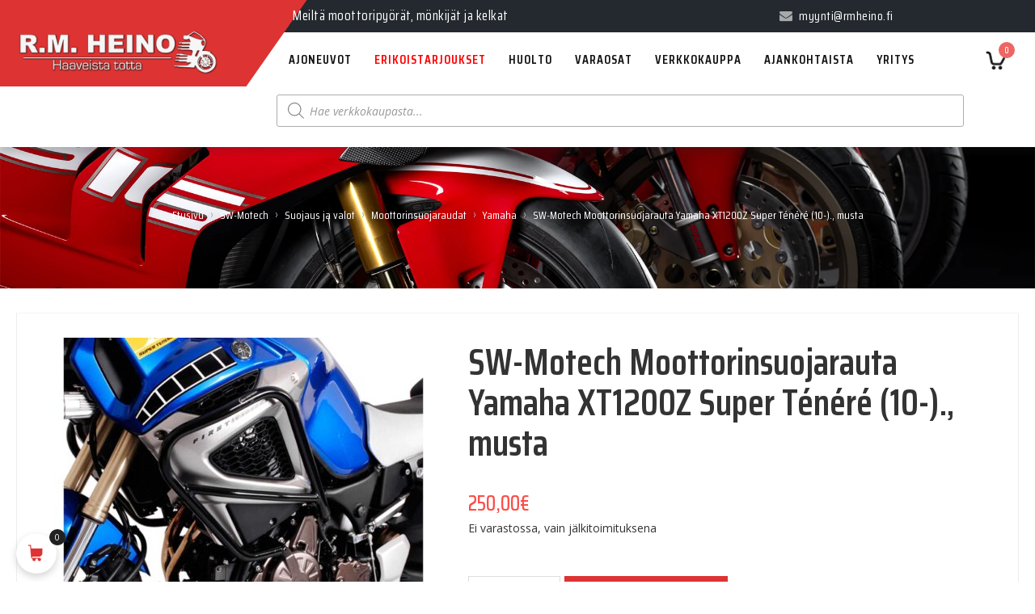

--- FILE ---
content_type: text/html; charset=UTF-8
request_url: https://www.rmheino.fi/kauppa/sw-motech-moottorinsuojarauta-yamaha-xt1200z-super-tenere-musta/
body_size: 39046
content:
<!DOCTYPE html>
<html lang="fi">
<head>
	<meta charset="UTF-8">
	<meta name="viewport" content="width=device-width, initial-scale=1">

	<meta name='robots' content='index, follow, max-image-preview:large, max-snippet:-1, max-video-preview:-1' />

<!-- Social Warfare v4.5.6 https://warfareplugins.com - BEGINNING OF OUTPUT -->
<style>
	@font-face {
		font-family: "sw-icon-font";
		src:url("https://www.rmheino.fi/wp-content/plugins/social-warfare/assets/fonts/sw-icon-font.eot?ver=4.5.6");
		src:url("https://www.rmheino.fi/wp-content/plugins/social-warfare/assets/fonts/sw-icon-font.eot?ver=4.5.6#iefix") format("embedded-opentype"),
		url("https://www.rmheino.fi/wp-content/plugins/social-warfare/assets/fonts/sw-icon-font.woff?ver=4.5.6") format("woff"),
		url("https://www.rmheino.fi/wp-content/plugins/social-warfare/assets/fonts/sw-icon-font.ttf?ver=4.5.6") format("truetype"),
		url("https://www.rmheino.fi/wp-content/plugins/social-warfare/assets/fonts/sw-icon-font.svg?ver=4.5.6#1445203416") format("svg");
		font-weight: normal;
		font-style: normal;
		font-display:block;
	}
</style>
<!-- Social Warfare v4.5.6 https://warfareplugins.com - END OF OUTPUT -->


	<!-- This site is optimized with the Yoast SEO plugin v26.8 - https://yoast.com/product/yoast-seo-wordpress/ -->
	<title>SW-Motech Moottorinsuojarauta Yamaha XT1200Z Super Ténéré (10-)., musta - Olemme täyden palvelun moottoripyöräliike, jonka valikoimaan kuuluu myös mönkijät ja moottorikelkat</title>
	<link rel="canonical" href="https://www.rmheino.fi/kauppa/sw-motech-moottorinsuojarauta-yamaha-xt1200z-super-tenere-musta/" />
	<meta property="og:locale" content="fi_FI" />
	<meta property="og:type" content="article" />
	<meta property="og:title" content="SW-Motech Moottorinsuojarauta Yamaha XT1200Z Super Ténéré (10-)., musta - Olemme täyden palvelun moottoripyöräliike, jonka valikoimaan kuuluu myös mönkijät ja moottorikelkat" />
	<meta property="og:url" content="https://www.rmheino.fi/kauppa/sw-motech-moottorinsuojarauta-yamaha-xt1200z-super-tenere-musta/" />
	<meta property="og:site_name" content="Olemme täyden palvelun moottoripyöräliike, jonka valikoimaan kuuluu myös mönkijät ja moottorikelkat" />
	<meta property="article:modified_time" content="2026-01-31T07:30:31+00:00" />
	<meta property="og:image" content="https://www.rmheino.fi/wp-content/uploads/2019/05/sbl0616210000b_1_xl.jpg" />
	<meta property="og:image:width" content="1620" />
	<meta property="og:image:height" content="1080" />
	<meta property="og:image:type" content="image/jpeg" />
	<meta name="twitter:card" content="summary_large_image" />
	<meta name="twitter:label1" content="Arvioitu lukuaika" />
	<meta name="twitter:data1" content="1 minuutti" />
	<script type="application/ld+json" class="yoast-schema-graph">{"@context":"https://schema.org","@graph":[{"@type":"WebPage","@id":"https://www.rmheino.fi/kauppa/sw-motech-moottorinsuojarauta-yamaha-xt1200z-super-tenere-musta/","url":"https://www.rmheino.fi/kauppa/sw-motech-moottorinsuojarauta-yamaha-xt1200z-super-tenere-musta/","name":"SW-Motech Moottorinsuojarauta Yamaha XT1200Z Super Ténéré (10-)., musta - Olemme täyden palvelun moottoripyöräliike, jonka valikoimaan kuuluu myös mönkijät ja moottorikelkat","isPartOf":{"@id":"https://www.rmheino.fi/#website"},"primaryImageOfPage":{"@id":"https://www.rmheino.fi/kauppa/sw-motech-moottorinsuojarauta-yamaha-xt1200z-super-tenere-musta/#primaryimage"},"image":{"@id":"https://www.rmheino.fi/kauppa/sw-motech-moottorinsuojarauta-yamaha-xt1200z-super-tenere-musta/#primaryimage"},"thumbnailUrl":"https://www.rmheino.fi/wp-content/uploads/2019/05/sbl0616210000b_1_xl.jpg","datePublished":"2019-05-08T08:22:37+00:00","dateModified":"2026-01-31T07:30:31+00:00","breadcrumb":{"@id":"https://www.rmheino.fi/kauppa/sw-motech-moottorinsuojarauta-yamaha-xt1200z-super-tenere-musta/#breadcrumb"},"inLanguage":"fi","potentialAction":[{"@type":"ReadAction","target":["https://www.rmheino.fi/kauppa/sw-motech-moottorinsuojarauta-yamaha-xt1200z-super-tenere-musta/"]}]},{"@type":"ImageObject","inLanguage":"fi","@id":"https://www.rmheino.fi/kauppa/sw-motech-moottorinsuojarauta-yamaha-xt1200z-super-tenere-musta/#primaryimage","url":"https://www.rmheino.fi/wp-content/uploads/2019/05/sbl0616210000b_1_xl.jpg","contentUrl":"https://www.rmheino.fi/wp-content/uploads/2019/05/sbl0616210000b_1_xl.jpg","width":1620,"height":1080,"caption":"SW-Motech Moottorinsuojarauta Yamaha XT1200Z Super Tenere, musta"},{"@type":"BreadcrumbList","@id":"https://www.rmheino.fi/kauppa/sw-motech-moottorinsuojarauta-yamaha-xt1200z-super-tenere-musta/#breadcrumb","itemListElement":[{"@type":"ListItem","position":1,"name":"Etusivu","item":"https://www.rmheino.fi/"},{"@type":"ListItem","position":2,"name":"Verkkokauppa","item":"https://www.rmheino.fi/verkkokauppa/"},{"@type":"ListItem","position":3,"name":"SW-Motech Moottorinsuojarauta Yamaha XT1200Z Super Ténéré (10-)., musta"}]},{"@type":"WebSite","@id":"https://www.rmheino.fi/#website","url":"https://www.rmheino.fi/","name":"Olemme täyden palvelun moottoripyöräliike, jonka valikoimaan kuuluu myös mönkijät ja moottorikelkat","description":"Jo vuodesta 1989 lähtien olemme tehneet asiakkaidemme haaveista totta. Toimipisteemme sijaitsevat Tampereella ja Espoossa","publisher":{"@id":"https://www.rmheino.fi/#organization"},"potentialAction":[{"@type":"SearchAction","target":{"@type":"EntryPoint","urlTemplate":"https://www.rmheino.fi/?s={search_term_string}"},"query-input":{"@type":"PropertyValueSpecification","valueRequired":true,"valueName":"search_term_string"}}],"inLanguage":"fi"},{"@type":"Organization","@id":"https://www.rmheino.fi/#organization","name":"RM Heino - Haaveista totta","url":"https://www.rmheino.fi/","logo":{"@type":"ImageObject","inLanguage":"fi","@id":"https://www.rmheino.fi/#/schema/logo/image/","url":"https://www.rmheino.fi/wp-content/uploads/2019/07/rm-heino-logo-4.png","contentUrl":"https://www.rmheino.fi/wp-content/uploads/2019/07/rm-heino-logo-4.png","width":610,"height":135,"caption":"RM Heino - Haaveista totta"},"image":{"@id":"https://www.rmheino.fi/#/schema/logo/image/"}}]}</script>
	<!-- / Yoast SEO plugin. -->


<link rel='dns-prefetch' href='//www.googletagmanager.com' />
<link rel='dns-prefetch' href='//fonts.googleapis.com' />
<link rel="alternate" type="application/rss+xml" title="Olemme täyden palvelun moottoripyöräliike, jonka valikoimaan kuuluu myös mönkijät ja moottorikelkat &raquo; syöte" href="https://www.rmheino.fi/feed/" />
<link rel="alternate" type="application/rss+xml" title="Olemme täyden palvelun moottoripyöräliike, jonka valikoimaan kuuluu myös mönkijät ja moottorikelkat &raquo; kommenttien syöte" href="https://www.rmheino.fi/comments/feed/" />
<link rel="alternate" title="oEmbed (JSON)" type="application/json+oembed" href="https://www.rmheino.fi/wp-json/oembed/1.0/embed?url=https%3A%2F%2Fwww.rmheino.fi%2Fkauppa%2Fsw-motech-moottorinsuojarauta-yamaha-xt1200z-super-tenere-musta%2F" />
<link rel="alternate" title="oEmbed (XML)" type="text/xml+oembed" href="https://www.rmheino.fi/wp-json/oembed/1.0/embed?url=https%3A%2F%2Fwww.rmheino.fi%2Fkauppa%2Fsw-motech-moottorinsuojarauta-yamaha-xt1200z-super-tenere-musta%2F&#038;format=xml" />
<style id='wp-img-auto-sizes-contain-inline-css' type='text/css'>
img:is([sizes=auto i],[sizes^="auto," i]){contain-intrinsic-size:3000px 1500px}
/*# sourceURL=wp-img-auto-sizes-contain-inline-css */
</style>

<link rel='stylesheet' id='social-warfare-block-css-css' href='https://www.rmheino.fi/wp-content/plugins/social-warfare/assets/js/post-editor/dist/blocks.style.build.css?ver=6.9' type='text/css' media='all' />
<link rel='stylesheet' id='wc-pakettikauppa-pickup-point-selection-front-checkout-css' href='https://www.rmheino.fi/wp-content/plugins/posti-shipping/assets/blocks/pickup-point-selection/checkout/front.css?ver=0.0.1' type='text/css' media='all' />
<link rel='stylesheet' id='sbi_styles-css' href='https://www.rmheino.fi/wp-content/plugins/instagram-feed/css/sbi-styles.min.css?ver=6.10.0' type='text/css' media='all' />
<link rel='stylesheet' id='vi-wcaio-cart-icons-css' href='https://www.rmheino.fi/wp-content/plugins/woo-cart-all-in-one/assets/css/cart-icons.min.css?ver=1.1.21' type='text/css' media='all' />
<link rel='stylesheet' id='vi-wcaio-sidebar-cart-icon-css' href='https://www.rmheino.fi/wp-content/plugins/woo-cart-all-in-one/assets/css/sidebar-cart-icon.min.css?ver=1.1.21' type='text/css' media='all' />
<style id='vi-wcaio-sidebar-cart-icon-inline-css' type='text/css'>
.vi-wcaio-sidebar-cart-icon-wrap-top_left, .vi-wcaio-sidebar-cart-icon-wrap-bottom_left{left: 20px ;}.vi-wcaio-sidebar-cart-icon-wrap-top_right, .vi-wcaio-sidebar-cart-icon-wrap-bottom_right{right: 20px ;}.vi-wcaio-sidebar-cart-icon-wrap-top_left, .vi-wcaio-sidebar-cart-icon-wrap-top_right{top: 10px ;}.vi-wcaio-sidebar-cart-icon-wrap-bottom_right, .vi-wcaio-sidebar-cart-icon-wrap-bottom_left{bottom: 10px ;}.vi-wcaio-sidebar-cart-icon-wrap{                  box-shadow: inset 0 0 2px rgba(0,0,0,0.03), 0 4px 10px rgba(0,0,0,0.17);              }.vi-wcaio-sidebar-cart-icon-wrap {                  transform: scale(1) ;              }              @keyframes vi-wcaio-cart-icon-slide_in_left {                  from {                      transform: translate3d(-100%, 0, 0) scale(1);                      visibility: hidden;                  }                  to {                      transform: translate3d(0, 0, 0) scale(1);                  }              }              @keyframes vi-wcaio-cart-icon-slide_out_left {                  from {                      transform: translate3d(0, 0, 0) scale(1);                      visibility: visible;                      opacity: 1;                  }                  to {                      transform: translate3d(-100%, 0, 0) scale(1);                      visibility: hidden;                      opacity: 0;                  }              }              @keyframes vi-wcaio-cart-icon-shake_horizontal {                 0% {                transform: scale(1);               }              10%, 20% {                transform: scale(1) translateX(-10%);              }              30%, 50%, 70%, 90% {                transform: scale(1) translateX(10%);              }              40%, 60%, 80% {                transform: scale(1) translateX(-10%);              }               100% {                transform: scale(1);               }              }              @keyframes vi-wcaio-cart-icon-shake_vertical {                 0% {                transform: scale(1);               }              10%, 20% {                   transform: scale(0.9) rotate3d(0, 0, 1, -3deg);              }              30%, 50%, 70%, 90% {                transform: scale(1.1) rotate3d(0, 0, 1, 3deg);              }              40%, 60%, 80% {                transform: scale(1.1) rotate3d(0, 0, 1, -3deg);              }               100% {                transform: scale(1);               }              }@keyframes vi-wcaio-cart-icon-mouseenter {                  from {                      transform: translate3d(0, 0, 0) scale(1);                  }                  to {                      transform: translate3d(0, 0, 0) scale(1);                  }              }              @keyframes vi-wcaio-cart-icon-mouseleave {                  from {                      transform: translate3d(0, 0, 0) scale(1);                  }                  to {                      transform: translate3d(0, 0, 0) scale(1);                  }              }              @keyframes vi-wcaio-cart-icon-slide_out_left {                  from {                      transform: translate3d(0, 0, 0) scale(1);                      visibility: visible;                      opacity: 1;                  }                  to {                      transform: translate3d(-100%, 0, 0) scale(1);                      visibility: hidden;                      opacity: 0;                  }              }              @keyframes vi-wcaio-cart-icon-slide_out_right {                  from {                      transform: translate3d(0, 0, 0) scale(1);                      visibility: visible;                      opacity: 1;                  }                  to {                      transform: translate3d(100%, 0, 0) scale(1);                      visibility: hidden;                      opacity: 0;                  }              }.vi-wcaio-sidebar-cart-icon-wrap{border-radius:30px;background:#fff;}.vi-wcaio-sidebar-cart-icon-wrap .vi-wcaio-sidebar-cart-icon i{color:#dd3333;}.vi-wcaio-sidebar-cart-icon-wrap .vi-wcaio-sidebar-cart-count-wrap{background:#212121;color:#fff;border-radius:10px;}
/*# sourceURL=vi-wcaio-sidebar-cart-icon-inline-css */
</style>
<style id='wp-emoji-styles-inline-css' type='text/css'>

	img.wp-smiley, img.emoji {
		display: inline !important;
		border: none !important;
		box-shadow: none !important;
		height: 1em !important;
		width: 1em !important;
		margin: 0 0.07em !important;
		vertical-align: -0.1em !important;
		background: none !important;
		padding: 0 !important;
	}
/*# sourceURL=wp-emoji-styles-inline-css */
</style>
<link rel='stylesheet' id='wp-block-library-css' href='https://www.rmheino.fi/wp-content/plugins/gutenberg/build/styles/block-library/style.min.css?ver=22.4.3' type='text/css' media='all' />
<style id='classic-theme-styles-inline-css' type='text/css'>
.wp-block-button__link{background-color:#32373c;border-radius:9999px;box-shadow:none;color:#fff;font-size:1.125em;padding:calc(.667em + 2px) calc(1.333em + 2px);text-decoration:none}.wp-block-file__button{background:#32373c;color:#fff}.wp-block-accordion-heading{margin:0}.wp-block-accordion-heading__toggle{background-color:inherit!important;color:inherit!important}.wp-block-accordion-heading__toggle:not(:focus-visible){outline:none}.wp-block-accordion-heading__toggle:focus,.wp-block-accordion-heading__toggle:hover{background-color:inherit!important;border:none;box-shadow:none;color:inherit;padding:var(--wp--preset--spacing--20,1em) 0;text-decoration:none}.wp-block-accordion-heading__toggle:focus-visible{outline:auto;outline-offset:0}
/*# sourceURL=https://www.rmheino.fi/wp-content/plugins/gutenberg/build/styles/block-library/classic.min.css */
</style>
<link rel='stylesheet' id='pwgc-wc-blocks-style-css' href='https://www.rmheino.fi/wp-content/plugins/pw-woocommerce-gift-cards/assets/css/blocks.css?ver=2.31' type='text/css' media='all' />
<link rel='stylesheet' id='contact-form-7-css' href='https://www.rmheino.fi/wp-content/plugins/contact-form-7/includes/css/styles.css?ver=6.1.4' type='text/css' media='all' />
<style id='global-styles-inline-css' type='text/css'>
:root{--wp--preset--aspect-ratio--square: 1;--wp--preset--aspect-ratio--4-3: 4/3;--wp--preset--aspect-ratio--3-4: 3/4;--wp--preset--aspect-ratio--3-2: 3/2;--wp--preset--aspect-ratio--2-3: 2/3;--wp--preset--aspect-ratio--16-9: 16/9;--wp--preset--aspect-ratio--9-16: 9/16;--wp--preset--color--black: #000000;--wp--preset--color--cyan-bluish-gray: #abb8c3;--wp--preset--color--white: #ffffff;--wp--preset--color--pale-pink: #f78da7;--wp--preset--color--vivid-red: #cf2e2e;--wp--preset--color--luminous-vivid-orange: #ff6900;--wp--preset--color--luminous-vivid-amber: #fcb900;--wp--preset--color--light-green-cyan: #7bdcb5;--wp--preset--color--vivid-green-cyan: #00d084;--wp--preset--color--pale-cyan-blue: #8ed1fc;--wp--preset--color--vivid-cyan-blue: #0693e3;--wp--preset--color--vivid-purple: #9b51e0;--wp--preset--gradient--vivid-cyan-blue-to-vivid-purple: linear-gradient(135deg,rgb(6,147,227) 0%,rgb(155,81,224) 100%);--wp--preset--gradient--light-green-cyan-to-vivid-green-cyan: linear-gradient(135deg,rgb(122,220,180) 0%,rgb(0,208,130) 100%);--wp--preset--gradient--luminous-vivid-amber-to-luminous-vivid-orange: linear-gradient(135deg,rgb(252,185,0) 0%,rgb(255,105,0) 100%);--wp--preset--gradient--luminous-vivid-orange-to-vivid-red: linear-gradient(135deg,rgb(255,105,0) 0%,rgb(207,46,46) 100%);--wp--preset--gradient--very-light-gray-to-cyan-bluish-gray: linear-gradient(135deg,rgb(238,238,238) 0%,rgb(169,184,195) 100%);--wp--preset--gradient--cool-to-warm-spectrum: linear-gradient(135deg,rgb(74,234,220) 0%,rgb(151,120,209) 20%,rgb(207,42,186) 40%,rgb(238,44,130) 60%,rgb(251,105,98) 80%,rgb(254,248,76) 100%);--wp--preset--gradient--blush-light-purple: linear-gradient(135deg,rgb(255,206,236) 0%,rgb(152,150,240) 100%);--wp--preset--gradient--blush-bordeaux: linear-gradient(135deg,rgb(254,205,165) 0%,rgb(254,45,45) 50%,rgb(107,0,62) 100%);--wp--preset--gradient--luminous-dusk: linear-gradient(135deg,rgb(255,203,112) 0%,rgb(199,81,192) 50%,rgb(65,88,208) 100%);--wp--preset--gradient--pale-ocean: linear-gradient(135deg,rgb(255,245,203) 0%,rgb(182,227,212) 50%,rgb(51,167,181) 100%);--wp--preset--gradient--electric-grass: linear-gradient(135deg,rgb(202,248,128) 0%,rgb(113,206,126) 100%);--wp--preset--gradient--midnight: linear-gradient(135deg,rgb(2,3,129) 0%,rgb(40,116,252) 100%);--wp--preset--font-size--small: 13px;--wp--preset--font-size--medium: 20px;--wp--preset--font-size--large: 36px;--wp--preset--font-size--x-large: 42px;--wp--preset--spacing--20: 0.44rem;--wp--preset--spacing--30: 0.67rem;--wp--preset--spacing--40: 1rem;--wp--preset--spacing--50: 1.5rem;--wp--preset--spacing--60: 2.25rem;--wp--preset--spacing--70: 3.38rem;--wp--preset--spacing--80: 5.06rem;--wp--preset--shadow--natural: 6px 6px 9px rgba(0, 0, 0, 0.2);--wp--preset--shadow--deep: 12px 12px 50px rgba(0, 0, 0, 0.4);--wp--preset--shadow--sharp: 6px 6px 0px rgba(0, 0, 0, 0.2);--wp--preset--shadow--outlined: 6px 6px 0px -3px rgb(255, 255, 255), 6px 6px rgb(0, 0, 0);--wp--preset--shadow--crisp: 6px 6px 0px rgb(0, 0, 0);}:where(body) { margin: 0; }:where(.is-layout-flex){gap: 0.5em;}:where(.is-layout-grid){gap: 0.5em;}body .is-layout-flex{display: flex;}.is-layout-flex{flex-wrap: wrap;align-items: center;}.is-layout-flex > :is(*, div){margin: 0;}body .is-layout-grid{display: grid;}.is-layout-grid > :is(*, div){margin: 0;}body{padding-top: 0px;padding-right: 0px;padding-bottom: 0px;padding-left: 0px;}:root :where(.wp-element-button, .wp-block-button__link){background-color: #32373c;border-width: 0;color: #fff;font-family: inherit;font-size: inherit;font-style: inherit;font-weight: inherit;letter-spacing: inherit;line-height: inherit;padding-top: calc(0.667em + 2px);padding-right: calc(1.333em + 2px);padding-bottom: calc(0.667em + 2px);padding-left: calc(1.333em + 2px);text-decoration: none;text-transform: inherit;}.has-black-color{color: var(--wp--preset--color--black) !important;}.has-cyan-bluish-gray-color{color: var(--wp--preset--color--cyan-bluish-gray) !important;}.has-white-color{color: var(--wp--preset--color--white) !important;}.has-pale-pink-color{color: var(--wp--preset--color--pale-pink) !important;}.has-vivid-red-color{color: var(--wp--preset--color--vivid-red) !important;}.has-luminous-vivid-orange-color{color: var(--wp--preset--color--luminous-vivid-orange) !important;}.has-luminous-vivid-amber-color{color: var(--wp--preset--color--luminous-vivid-amber) !important;}.has-light-green-cyan-color{color: var(--wp--preset--color--light-green-cyan) !important;}.has-vivid-green-cyan-color{color: var(--wp--preset--color--vivid-green-cyan) !important;}.has-pale-cyan-blue-color{color: var(--wp--preset--color--pale-cyan-blue) !important;}.has-vivid-cyan-blue-color{color: var(--wp--preset--color--vivid-cyan-blue) !important;}.has-vivid-purple-color{color: var(--wp--preset--color--vivid-purple) !important;}.has-black-background-color{background-color: var(--wp--preset--color--black) !important;}.has-cyan-bluish-gray-background-color{background-color: var(--wp--preset--color--cyan-bluish-gray) !important;}.has-white-background-color{background-color: var(--wp--preset--color--white) !important;}.has-pale-pink-background-color{background-color: var(--wp--preset--color--pale-pink) !important;}.has-vivid-red-background-color{background-color: var(--wp--preset--color--vivid-red) !important;}.has-luminous-vivid-orange-background-color{background-color: var(--wp--preset--color--luminous-vivid-orange) !important;}.has-luminous-vivid-amber-background-color{background-color: var(--wp--preset--color--luminous-vivid-amber) !important;}.has-light-green-cyan-background-color{background-color: var(--wp--preset--color--light-green-cyan) !important;}.has-vivid-green-cyan-background-color{background-color: var(--wp--preset--color--vivid-green-cyan) !important;}.has-pale-cyan-blue-background-color{background-color: var(--wp--preset--color--pale-cyan-blue) !important;}.has-vivid-cyan-blue-background-color{background-color: var(--wp--preset--color--vivid-cyan-blue) !important;}.has-vivid-purple-background-color{background-color: var(--wp--preset--color--vivid-purple) !important;}.has-black-border-color{border-color: var(--wp--preset--color--black) !important;}.has-cyan-bluish-gray-border-color{border-color: var(--wp--preset--color--cyan-bluish-gray) !important;}.has-white-border-color{border-color: var(--wp--preset--color--white) !important;}.has-pale-pink-border-color{border-color: var(--wp--preset--color--pale-pink) !important;}.has-vivid-red-border-color{border-color: var(--wp--preset--color--vivid-red) !important;}.has-luminous-vivid-orange-border-color{border-color: var(--wp--preset--color--luminous-vivid-orange) !important;}.has-luminous-vivid-amber-border-color{border-color: var(--wp--preset--color--luminous-vivid-amber) !important;}.has-light-green-cyan-border-color{border-color: var(--wp--preset--color--light-green-cyan) !important;}.has-vivid-green-cyan-border-color{border-color: var(--wp--preset--color--vivid-green-cyan) !important;}.has-pale-cyan-blue-border-color{border-color: var(--wp--preset--color--pale-cyan-blue) !important;}.has-vivid-cyan-blue-border-color{border-color: var(--wp--preset--color--vivid-cyan-blue) !important;}.has-vivid-purple-border-color{border-color: var(--wp--preset--color--vivid-purple) !important;}.has-vivid-cyan-blue-to-vivid-purple-gradient-background{background: var(--wp--preset--gradient--vivid-cyan-blue-to-vivid-purple) !important;}.has-light-green-cyan-to-vivid-green-cyan-gradient-background{background: var(--wp--preset--gradient--light-green-cyan-to-vivid-green-cyan) !important;}.has-luminous-vivid-amber-to-luminous-vivid-orange-gradient-background{background: var(--wp--preset--gradient--luminous-vivid-amber-to-luminous-vivid-orange) !important;}.has-luminous-vivid-orange-to-vivid-red-gradient-background{background: var(--wp--preset--gradient--luminous-vivid-orange-to-vivid-red) !important;}.has-very-light-gray-to-cyan-bluish-gray-gradient-background{background: var(--wp--preset--gradient--very-light-gray-to-cyan-bluish-gray) !important;}.has-cool-to-warm-spectrum-gradient-background{background: var(--wp--preset--gradient--cool-to-warm-spectrum) !important;}.has-blush-light-purple-gradient-background{background: var(--wp--preset--gradient--blush-light-purple) !important;}.has-blush-bordeaux-gradient-background{background: var(--wp--preset--gradient--blush-bordeaux) !important;}.has-luminous-dusk-gradient-background{background: var(--wp--preset--gradient--luminous-dusk) !important;}.has-pale-ocean-gradient-background{background: var(--wp--preset--gradient--pale-ocean) !important;}.has-electric-grass-gradient-background{background: var(--wp--preset--gradient--electric-grass) !important;}.has-midnight-gradient-background{background: var(--wp--preset--gradient--midnight) !important;}.has-small-font-size{font-size: var(--wp--preset--font-size--small) !important;}.has-medium-font-size{font-size: var(--wp--preset--font-size--medium) !important;}.has-large-font-size{font-size: var(--wp--preset--font-size--large) !important;}.has-x-large-font-size{font-size: var(--wp--preset--font-size--x-large) !important;}
:where(.wp-block-columns.is-layout-flex){gap: 2em;}:where(.wp-block-columns.is-layout-grid){gap: 2em;}
:root :where(.wp-block-pullquote){font-size: 1.5em;line-height: 1.6;}
:where(.wp-block-post-template.is-layout-flex){gap: 1.25em;}:where(.wp-block-post-template.is-layout-grid){gap: 1.25em;}
:where(.wp-block-term-template.is-layout-flex){gap: 1.25em;}:where(.wp-block-term-template.is-layout-grid){gap: 1.25em;}
/*# sourceURL=global-styles-inline-css */
</style>
<link rel='stylesheet' id='wc-paytrail-css-css' href='https://www.rmheino.fi/wp-content/plugins/wc-paytrail/assets/css/wc-paytrail.css?ver=2.7.1' type='text/css' media='all' />
<style id='woocommerce-inline-inline-css' type='text/css'>
.woocommerce form .form-row .required { visibility: visible; }
/*# sourceURL=woocommerce-inline-inline-css */
</style>
<link rel='stylesheet' id='iksm-public-style-css' href='https://www.rmheino.fi/wp-content/plugins/iks-menu/assets/css/public.css?ver=1.12.7' type='text/css' media='all' />
<link rel='stylesheet' id='social_warfare-css' href='https://www.rmheino.fi/wp-content/plugins/social-warfare/assets/css/style.min.css?ver=4.5.6' type='text/css' media='all' />
<link rel='stylesheet' id='wc-price-history-frontend-css' href='https://www.rmheino.fi/wp-content/plugins/wc-price-history/assets/css/frontend.css?ver=3.0.1' type='text/css' media='all' />
<link rel='stylesheet' id='vi-wcaio-frontend-css' href='https://www.rmheino.fi/wp-content/plugins/woo-cart-all-in-one/assets/css/frontend.min.css?ver=1.1.21' type='text/css' media='all' />
<link rel='stylesheet' id='vi-wcaio-loading-css' href='https://www.rmheino.fi/wp-content/plugins/woo-cart-all-in-one/assets/css/loading.min.css?ver=1.1.21' type='text/css' media='all' />
<link rel='stylesheet' id='vi-wcaio-sidebar-cart-content-css' href='https://www.rmheino.fi/wp-content/plugins/woo-cart-all-in-one/assets/css/sidebar-cart-content.min.css?ver=1.1.21' type='text/css' media='all' />
<style id='vi-wcaio-sidebar-cart-content-inline-css' type='text/css'>
.vi-wcaio-sidebar-cart.vi-wcaio-sidebar-cart-1.vi-wcaio-sidebar-cart-top_left,              .vi-wcaio-sidebar-cart.vi-wcaio-sidebar-cart-1.vi-wcaio-sidebar-cart-bottom_left{                  left: 20px ;              }              .vi-wcaio-sidebar-cart.vi-wcaio-sidebar-cart-1.vi-wcaio-sidebar-cart-top_right,              .vi-wcaio-sidebar-cart.vi-wcaio-sidebar-cart-1.vi-wcaio-sidebar-cart-bottom_right{                  right: 20px ;              }              @media screen and (max-width: 768px) {                  .vi-wcaio-sidebar-cart.vi-wcaio-sidebar-cart-1.vi-wcaio-sidebar-cart-top_left .vi-wcaio-sidebar-cart-content-wrap,                  .vi-wcaio-sidebar-cart.vi-wcaio-sidebar-cart-1.vi-wcaio-sidebar-cart-bottom_left .vi-wcaio-sidebar-cart-content-wrap{                      left: 0px ;                  }                  .vi-wcaio-sidebar-cart.vi-wcaio-sidebar-cart-1.vi-wcaio-sidebar-cart-top_right .vi-wcaio-sidebar-cart-content-wrap,                  .vi-wcaio-sidebar-cart.vi-wcaio-sidebar-cart-1.vi-wcaio-sidebar-cart-bottom_right .vi-wcaio-sidebar-cart-content-wrap{                      right: 0px ;                  }              }              .vi-wcaio-sidebar-cart.vi-wcaio-sidebar-cart-1.vi-wcaio-sidebar-cart-top_left,              .vi-wcaio-sidebar-cart.vi-wcaio-sidebar-cart-1.vi-wcaio-sidebar-cart-top_right{                  top: 10px ;              }              .vi-wcaio-sidebar-cart.vi-wcaio-sidebar-cart-1.vi-wcaio-sidebar-cart-bottom_right,              .vi-wcaio-sidebar-cart.vi-wcaio-sidebar-cart-1.vi-wcaio-sidebar-cart-bottom_left{                  bottom: 10px ;              }              @media screen and (max-width: 768px) {                  .vi-wcaio-sidebar-cart.vi-wcaio-sidebar-cart-1.vi-wcaio-sidebar-cart-top_left .vi-wcaio-sidebar-cart-content-wrap,                  .vi-wcaio-sidebar-cart.vi-wcaio-sidebar-cart-1.vi-wcaio-sidebar-cart-top_right .vi-wcaio-sidebar-cart-content-wrap{                      top: 0px ;                  }                  .vi-wcaio-sidebar-cart.vi-wcaio-sidebar-cart-1.vi-wcaio-sidebar-cart-bottom_right .vi-wcaio-sidebar-cart-content-wrap,                  .vi-wcaio-sidebar-cart.vi-wcaio-sidebar-cart-1.vi-wcaio-sidebar-cart-bottom_left .vi-wcaio-sidebar-cart-content-wrap{                      bottom: 0px ;                  }              }.vi-wcaio-sidebar-cart .vi-wcaio-sidebar-cart-loading-dual_ring:after {                  border-color: #dd3333  transparent #dd3333  transparent;              }              .vi-wcaio-sidebar-cart .vi-wcaio-sidebar-cart-loading-ring div{                  border-color: #dd3333  transparent transparent transparent;              }              .vi-wcaio-sidebar-cart .vi-wcaio-sidebar-cart-loading-ripple  div{                  border: 4px solid #dd3333 ;              }              .vi-wcaio-sidebar-cart .vi-wcaio-sidebar-cart-loading-default div,              .vi-wcaio-sidebar-cart .vi-wcaio-sidebar-cart-loading-animation_face_1 div,              .vi-wcaio-sidebar-cart .vi-wcaio-sidebar-cart-loading-animation_face_2 div,              .vi-wcaio-sidebar-cart .vi-wcaio-sidebar-cart-loading-roller div:after,              .vi-wcaio-sidebar-cart .vi-wcaio-sidebar-cart-loading-loader_balls_1 div,              .vi-wcaio-sidebar-cart .vi-wcaio-sidebar-cart-loading-loader_balls_2 div,              .vi-wcaio-sidebar-cart .vi-wcaio-sidebar-cart-loading-loader_balls_3 div,              .vi-wcaio-sidebar-cart .vi-wcaio-sidebar-cart-loading-spinner div:after{                  background: #dd3333 ;              }.vi-wcaio-sidebar-cart .vi-wcaio-sidebar-cart-content-wrap{border-radius:1px;}.vi-wcaio-sidebar-cart .vi-wcaio-sidebar-cart-header-wrap{background:#fff;border-style:solid;border-color:#e6e6e6;}.vi-wcaio-sidebar-cart .vi-wcaio-sidebar-cart-header-wrap .vi-wcaio-sidebar-cart-header-title-wrap{color:#181818;}.vi-wcaio-sidebar-cart .vi-wcaio-sidebar-cart-header-wrap .vi-wcaio-sidebar-cart-header-coupon-wrap .vi-wcaio-coupon-code{border-radius:0px;}.vi-wcaio-sidebar-cart .vi-wcaio-sidebar-cart-header-wrap .vi-wcaio-sidebar-cart-header-coupon-wrap button.vi-wcaio-bt-coupon-code,.vi-wcaio-sidebar-cart .vi-wcaio-sidebar-cart-header-wrap .vi-wcaio-sidebar-cart-header-coupon-wrap .vi-wcaio-bt-coupon-code.button{background:#212121;color:#fff;border-radius:0px;}.vi-wcaio-sidebar-cart .vi-wcaio-sidebar-cart-header-wrap .vi-wcaio-sidebar-cart-header-coupon-wrap button.vi-wcaio-bt-coupon-code:hover,.vi-wcaio-sidebar-cart .vi-wcaio-sidebar-cart-header-wrap .vi-wcaio-sidebar-cart-header-coupon-wrap .vi-wcaio-bt-coupon-code.button:hover{background:#dd3333;color:#fff;}.vi-wcaio-sidebar-cart .vi-wcaio-sidebar-cart-footer-wrap{background:#fff;border-style:solid;border-color:#e6e6e6;}.vi-wcaio-sidebar-cart .vi-wcaio-sidebar-cart-footer-wrap .vi-wcaio-sidebar-cart-footer-cart_total > div:nth-child(1){color:#181818;}.vi-wcaio-sidebar-cart .vi-wcaio-sidebar-cart-footer-wrap .vi-wcaio-sidebar-cart-footer-cart_total > div:nth-child(2){color:#181818;}.vi-wcaio-sidebar-cart .vi-wcaio-sidebar-cart-footer-wrap button.vi-wcaio-sidebar-cart-bt-nav,.vi-wcaio-sidebar-cart .vi-wcaio-sidebar-cart-footer-wrap .vi-wcaio-sidebar-cart-bt-nav.button{background:#dd3333;color:#fff;border-radius:0px;}.vi-wcaio-sidebar-cart .vi-wcaio-sidebar-cart-footer-wrap button.vi-wcaio-sidebar-cart-bt-nav:hover,.vi-wcaio-sidebar-cart .vi-wcaio-sidebar-cart-footer-wrap .vi-wcaio-sidebar-cart-bt-nav.button:hover{background:#dd3333;color:#212121;}.vi-wcaio-sidebar-cart .vi-wcaio-sidebar-cart-footer-wrap button.vi-wcaio-sidebar-cart-bt-update,.vi-wcaio-sidebar-cart .vi-wcaio-sidebar-cart-footer-wrap .vi-wcaio-sidebar-cart-bt-update.button{background:#a4a7a9;color:#fff;border-radius:0px;}.vi-wcaio-sidebar-cart .vi-wcaio-sidebar-cart-footer-wrap button.vi-wcaio-sidebar-cart-bt-update:hover,.vi-wcaio-sidebar-cart .vi-wcaio-sidebar-cart-footer-wrap .vi-wcaio-sidebar-cart-bt-update.button:hover{background:#181818;color:#fff;}.vi-wcaio-sidebar-cart .vi-wcaio-sidebar-cart-footer-wrap .vi-wcaio-sidebar-cart-footer-pd-plus-title{color:#181818;}.vi-wcaio-sidebar-cart .vi-wcaio-sidebar-cart-products-wrap{background:#fff;}.vi-wcaio-sidebar-cart .vi-wcaio-sidebar-cart-products .vi-wcaio-sidebar-cart-pd-img-wrap img{border-radius:0px;}.vi-wcaio-sidebar-cart .vi-wcaio-sidebar-cart-products .vi-wcaio-sidebar-cart-pd-info-wrap .vi-wcaio-sidebar-cart-pd-name-wrap .vi-wcaio-sidebar-cart-pd-name, .vi-wcaio-sidebar-cart-footer-pd-name *{color:#2b3e51;}.vi-wcaio-sidebar-cart .vi-wcaio-sidebar-cart-products .vi-wcaio-sidebar-cart-pd-info-wrap .vi-wcaio-sidebar-cart-pd-name-wrap .vi-wcaio-sidebar-cart-pd-name:hover, .vi-wcaio-sidebar-cart-footer-pd-name *:hover{color:#dd3333;}.vi-wcaio-sidebar-cart .vi-wcaio-sidebar-cart-products .vi-wcaio-sidebar-cart-pd-info-wrap .vi-wcaio-sidebar-cart-pd-price *, .vi-wcaio-sidebar-cart-footer-pd-price *{color:#222;}.vi-wcaio-sidebar-cart .vi-wcaio-sidebar-cart-products .vi-wcaio-sidebar-cart-pd-desc .vi-wcaio-sidebar-cart-pd-quantity{                   border: 1px solid #ddd ;              }.vi-wcaio-sidebar-cart .vi-wcaio-sidebar-cart-products .vi-wcaio-sidebar-cart-pd-desc .vi_wcaio_minus{                   border-right: 1px solid #ddd ;              }.vi-wcaio-sidebar-cart .vi-wcaio-sidebar-cart-products .vi-wcaio-sidebar-cart-pd-desc .vi_wcaio_plus{                   border-left: 1px solid #ddd ;              }.vi-wcaio-sidebar-cart.vi-wcaio-sidebar-cart-rtl .vi-wcaio-sidebar-cart-products .vi-wcaio-sidebar-cart-pd-desc .vi_wcaio_minus{  			     border-right: unset;                   border-left: 1px solid #ddd ;              }.vi-wcaio-sidebar-cart.vi-wcaio-sidebar-cart-rtl .vi-wcaio-sidebar-cart-products .vi-wcaio-sidebar-cart-pd-desc .vi_wcaio_plus{  			     border-left: unset;                   border-right: 1px solid #ddd ;              }.vi-wcaio-sidebar-cart .vi-wcaio-sidebar-cart-products .vi-wcaio-sidebar-cart-pd-desc .vi-wcaio-sidebar-cart-pd-quantity{border-radius:3px;}.vi-wcaio-sidebar-cart .vi-wcaio-sidebar-cart-products .vi-wcaio-sidebar-cart-pd-remove-wrap i{color:#e6e6e6;}.vi-wcaio-sidebar-cart .vi-wcaio-sidebar-cart-products .vi-wcaio-sidebar-cart-pd-remove-wrap i:before{font-size:15px;}.vi-wcaio-sidebar-cart .vi-wcaio-sidebar-cart-products .vi-wcaio-sidebar-cart-pd-remove-wrap i:hover{color:#fe2740;}.vi-wcaio-sidebar-cart button.vi-wcaio-pd_plus-product-bt-atc,.vi-wcaio-sidebar-cart .button.vi-wcaio-pd_plus-product-bt-atc{background:;color:;}.vi-wcaio-sidebar-cart button.vi-wcaio-pd_plus-product-bt-atc:hover,.vi-wcaio-sidebar-cart .button.vi-wcaio-pd_plus-product-bt-atc:hover{background:;color:;}
/*# sourceURL=vi-wcaio-sidebar-cart-content-inline-css */
</style>
<link rel='stylesheet' id='vi-wcaio-nav-icons-css' href='https://www.rmheino.fi/wp-content/plugins/woo-cart-all-in-one/assets/css/nav-icons.min.css?ver=1.1.21' type='text/css' media='all' />
<link rel='stylesheet' id='vi-wcaio-flexslider-css' href='https://www.rmheino.fi/wp-content/plugins/woo-cart-all-in-one/assets/css/sc-flexslider.min.css?ver=1.1.21' type='text/css' media='all' />
<link rel='stylesheet' id='dgwt-wcas-style-css' href='https://www.rmheino.fi/wp-content/plugins/ajax-search-for-woocommerce/assets/css/style.min.css?ver=1.32.2' type='text/css' media='all' />
<link rel='stylesheet' id='parent-style-css' href='https://www.rmheino.fi/wp-content/themes/harrier/style.css?ver=6.9' type='text/css' media='all' />
<link rel='stylesheet' id='bootstrap-css' href='https://www.rmheino.fi/wp-content/themes/harrier/stylesheet/bootstrap.min.css?ver=1.0' type='text/css' media='all' />
<link rel='stylesheet' id='font-awesome-css' href='https://www.rmheino.fi/wp-content/plugins/elementor/assets/lib/font-awesome/css/font-awesome.min.css?ver=4.7.0' type='text/css' media='all' />
<link rel='stylesheet' id='bootstrap-select-css' href='https://www.rmheino.fi/wp-content/themes/harrier/stylesheet/bootstrap-select.css?ver=1.0' type='text/css' media='all' />
<link rel='stylesheet' id='owl-carousel-css' href='https://www.rmheino.fi/wp-content/themes/harrier/stylesheet/owl.carousel.css?ver=1.0' type='text/css' media='all' />
<link rel='stylesheet' id='owl-theme-css' href='https://www.rmheino.fi/wp-content/themes/harrier/stylesheet/owl.theme.css?ver=1.0' type='text/css' media='all' />
<link rel='stylesheet' id='jquery-bxslider-css' href='https://www.rmheino.fi/wp-content/themes/harrier/stylesheet/jquery.bxslider.css?ver=1.0' type='text/css' media='all' />
<link rel='stylesheet' id='jquery-mobile-menu-css' href='https://www.rmheino.fi/wp-content/themes/harrier/stylesheet/jquery.mobile-menu.css?ver=1.0' type='text/css' media='all' />
<link rel='stylesheet' id='harrier-custom-css' href='https://www.rmheino.fi/wp-content/themes/harrier/stylesheet/custom.css?ver=1.0' type='text/css' media='all' />
<link rel='stylesheet' id='harrier-responsive-css' href='https://www.rmheino.fi/wp-content/themes/harrier/stylesheet/responsive.css?ver=1.0' type='text/css' media='all' />
<link rel='stylesheet' id='harrier-font-teko-css' href='//fonts.googleapis.com/css?family=Teko:300,400,500,600,700&#038;subset=latin,latin-ext' type='text/css' media='all' />
<link rel='stylesheet' id='harrier-font-opensans-css' href='//fonts.googleapis.com/css?family=Open+Sans:400italic,600italic,700italic,400,600,700,800&#038;subset=latin,latin-ext' type='text/css' media='all' />
<link rel='stylesheet' id='harrier-font-saira-css' href='//fonts.googleapis.com/css?family=Saira+Condensed:300,400,500,600,700,800&#038;subset=latin,latin-ext' type='text/css' media='all' />
<link rel='stylesheet' id='harrier-style-css' href='https://www.rmheino.fi/wp-content/themes/harrier-child/style.css?ver=6.9' type='text/css' media='all' />
<link rel='stylesheet' id='slick-css' href='https://www.rmheino.fi/wp-content/plugins/woo-product-gallery-slider/assets/css/slick.css?ver=2.3.22' type='text/css' media='all' />
<link rel='stylesheet' id='slick-theme-css' href='https://www.rmheino.fi/wp-content/plugins/woo-product-gallery-slider/assets/css/slick-theme.css?ver=2.3.22' type='text/css' media='all' />
<link rel='stylesheet' id='fancybox-css' href='https://www.rmheino.fi/wp-content/plugins/woo-product-gallery-slider/assets/css/jquery.fancybox.min.css?ver=2.3.22' type='text/css' media='all' />
<style id='fancybox-inline-css' type='text/css'>

					.wpgs-nav .slick-track {
						transform: inherit !important;
					}
				
					.wpgs-dots {
						display:none;
					}
				.wpgs-for .slick-slide{cursor:pointer;}
/*# sourceURL=fancybox-inline-css */
</style>
<link rel='stylesheet' id='flaticon-wpgs-css' href='https://www.rmheino.fi/wp-content/plugins/woo-product-gallery-slider/assets/css/font/flaticon.css?ver=2.3.22' type='text/css' media='all' />
<link rel='stylesheet' id='woo_discount_pro_style-css' href='https://www.rmheino.fi/wp-content/plugins/woo-discount-rules-pro/Assets/Css/awdr_style.css?ver=2.6.13' type='text/css' media='all' />
<script type="text/javascript" id="woocommerce-google-analytics-integration-gtag-js-after">
/* <![CDATA[ */
/* Google Analytics for WooCommerce (gtag.js) */
					window.dataLayer = window.dataLayer || [];
					function gtag(){dataLayer.push(arguments);}
					// Set up default consent state.
					for ( const mode of [{"analytics_storage":"denied","ad_storage":"denied","ad_user_data":"denied","ad_personalization":"denied","region":["AT","BE","BG","HR","CY","CZ","DK","EE","FI","FR","DE","GR","HU","IS","IE","IT","LV","LI","LT","LU","MT","NL","NO","PL","PT","RO","SK","SI","ES","SE","GB","CH"]}] || [] ) {
						gtag( "consent", "default", { "wait_for_update": 500, ...mode } );
					}
					gtag("js", new Date());
					gtag("set", "developer_id.dOGY3NW", true);
					gtag("config", "UA-55710643-1", {"track_404":true,"allow_google_signals":true,"logged_in":false,"linker":{"domains":[],"allow_incoming":false},"custom_map":{"dimension1":"logged_in"}});
//# sourceURL=woocommerce-google-analytics-integration-gtag-js-after
/* ]]> */
</script>
<script type="text/javascript" src="https://www.rmheino.fi/wp-includes/js/dist/vendor/wp-polyfill.min.js?ver=3.15.0" id="wp-polyfill-js"></script>
<script type="text/javascript" src="https://www.rmheino.fi/wp-content/plugins/gutenberg/build/scripts/vendors/react.min.js?ver=18" id="react-js"></script>
<script type="text/javascript" src="https://www.rmheino.fi/wp-content/plugins/gutenberg/build/scripts/vendors/react-jsx-runtime.min.js?ver=18" id="react-jsx-runtime-js"></script>
<script type="text/javascript" src="https://www.rmheino.fi/wp-content/plugins/gutenberg/build/scripts/vendors/react-dom.min.js?ver=18" id="react-dom-js"></script>
<script type="text/javascript" src="https://www.rmheino.fi/wp-includes/js/jquery/jquery.min.js?ver=3.7.1" id="jquery-core-js"></script>
<script type="text/javascript" src="https://www.rmheino.fi/wp-includes/js/jquery/jquery-migrate.min.js?ver=3.4.1" id="jquery-migrate-js"></script>
<script type="text/javascript" src="https://www.rmheino.fi/wp-content/plugins/neo-ari/js/neo-ari-partstream.js?p=https%3A%2F%2Fwww.rmheino.fi%2Fwp-admin%2Fadmin-ajax.php&amp;ver=6.9" id="ari-script-js"></script>
<script type="text/javascript" src="https://www.rmheino.fi/wp-content/plugins/wc-paytrail/assets/js/wc-paytrail.js?ver=2.7.1" id="wc-paytrail-js-js"></script>
<script type="text/javascript" id="wc-single-product-js-extra">
/* <![CDATA[ */
var wc_single_product_params = {"i18n_required_rating_text":"Valitse arvostelu, ole hyv\u00e4.","i18n_rating_options":["1/5 t\u00e4hte\u00e4","2/5 t\u00e4hte\u00e4","3/5 t\u00e4hte\u00e4","4/5 t\u00e4hte\u00e4","5/5 t\u00e4hte\u00e4"],"i18n_product_gallery_trigger_text":"View full-screen image gallery","review_rating_required":"yes","flexslider":{"rtl":false,"animation":"slide","smoothHeight":true,"directionNav":false,"controlNav":"thumbnails","slideshow":false,"animationSpeed":500,"animationLoop":false,"allowOneSlide":false},"zoom_enabled":"","zoom_options":[],"photoswipe_enabled":"","photoswipe_options":{"shareEl":false,"closeOnScroll":false,"history":false,"hideAnimationDuration":0,"showAnimationDuration":0},"flexslider_enabled":""};
//# sourceURL=wc-single-product-js-extra
/* ]]> */
</script>
<script type="text/javascript" src="https://www.rmheino.fi/wp-content/plugins/woocommerce/assets/js/frontend/single-product.min.js?ver=10.4.3" id="wc-single-product-js" defer="defer" data-wp-strategy="defer"></script>
<script type="text/javascript" src="https://www.rmheino.fi/wp-content/plugins/woocommerce/assets/js/jquery-blockui/jquery.blockUI.min.js?ver=2.7.0-wc.10.4.3" id="wc-jquery-blockui-js" defer="defer" data-wp-strategy="defer"></script>
<script type="text/javascript" src="https://www.rmheino.fi/wp-content/plugins/woocommerce/assets/js/js-cookie/js.cookie.min.js?ver=2.1.4-wc.10.4.3" id="wc-js-cookie-js" defer="defer" data-wp-strategy="defer"></script>
<script type="text/javascript" id="woocommerce-js-extra">
/* <![CDATA[ */
var woocommerce_params = {"ajax_url":"/wp-admin/admin-ajax.php","wc_ajax_url":"/?wc-ajax=%%endpoint%%","i18n_password_show":"N\u00e4yt\u00e4 salasana","i18n_password_hide":"Piilota salasana"};
//# sourceURL=woocommerce-js-extra
/* ]]> */
</script>
<script type="text/javascript" src="https://www.rmheino.fi/wp-content/plugins/woocommerce/assets/js/frontend/woocommerce.min.js?ver=10.4.3" id="woocommerce-js" defer="defer" data-wp-strategy="defer"></script>
<script type="text/javascript" src="https://www.rmheino.fi/wp-content/plugins/iks-menu/assets/js/public.js?ver=1.12.7" id="iksm-public-script-js"></script>
<script type="text/javascript" src="https://www.rmheino.fi/wp-content/plugins/iks-menu/assets/js/menu.js?ver=1.12.7" id="iksm-menu-script-js"></script>
<script type="text/javascript" id="kk-script-js-extra">
/* <![CDATA[ */
var fetchCartItems = {"ajax_url":"https://www.rmheino.fi/wp-admin/admin-ajax.php","action":"kk_wc_fetchcartitems","nonce":"406d4d0e0f","currency":"EUR"};
//# sourceURL=kk-script-js-extra
/* ]]> */
</script>
<script type="text/javascript" src="https://www.rmheino.fi/wp-content/plugins/kliken-marketing-for-google/assets/kk-script.js?ver=6.9" id="kk-script-js"></script>
<script type="text/javascript" id="vi-wcaio-sidebar-cart-js-extra">
/* <![CDATA[ */
var viwcaio_sc_params = {"wc_ajax_url":"/?wc-ajax=%%endpoint%%","nonce":"1f59b6b2e1","cart_hash_key":"wc_cart_hash_d1fe4198b2dfb41819b4f26b2be40b7a","fragment_name":"wc_fragments_d1fe4198b2dfb41819b4f26b2be40b7a"};
//# sourceURL=vi-wcaio-sidebar-cart-js-extra
/* ]]> */
</script>
<script type="text/javascript" src="https://www.rmheino.fi/wp-content/plugins/woo-cart-all-in-one/assets/js/sidebar-cart.min.js?ver=1.1.21" id="vi-wcaio-sidebar-cart-js"></script>
<script type="text/javascript" src="https://www.rmheino.fi/wp-content/plugins/woo-cart-all-in-one/assets/js/flexslider.min.js?ver=1.1.21" id="vi-wcaio-flexslider-js"></script>
<script></script><link rel="https://api.w.org/" href="https://www.rmheino.fi/wp-json/" /><link rel="alternate" title="JSON" type="application/json" href="https://www.rmheino.fi/wp-json/wp/v2/product/72123" /><link rel="EditURI" type="application/rsd+xml" title="RSD" href="https://www.rmheino.fi/xmlrpc.php?rsd" />
<meta name="generator" content="WordPress 6.9" />
<meta name="generator" content="WooCommerce 10.4.3" />
<link rel='shortlink' href='https://www.rmheino.fi/?p=72123' />
<meta name="generator" content="Site Kit by Google 1.171.0" /><!-- HFCM by 99 Robots - Snippet # 4: Google GA4 tag -->
<!-- Google tag (gtag.js) -->
<script async src="https://www.googletagmanager.com/gtag/js?id=G-02KYBQQ3LL"></script>
<script>
  window.dataLayer = window.dataLayer || [];
  function gtag(){dataLayer.push(arguments);}
  gtag('js', new Date());

  gtag('config', 'G-02KYBQQ3LL');
</script>
<!-- /end HFCM by 99 Robots -->
<!-- HFCM by 99 Robots - Snippet # 5: Leadoo -->
<script type="text/javascript" async src="https://bot.leadoo.com/bot/dynamic.js?company=RtE0m0Xq"></script>
<!-- /end HFCM by 99 Robots -->
<!-- Google tag (gtag.js) -->
<script async src="https://www.googletagmanager.com/gtag/js?id=G-02KYBQQ3LL"></script>
<script>
  window.dataLayer = window.dataLayer || [];
  function gtag(){dataLayer.push(arguments);}
  gtag('js', new Date());

  gtag('config', 'G-02KYBQQ3LL');
</script>

<script type="text/javascript" async src="https://bot.leadoo.com/bot/dynamic.js?company=RtE0m0Xq"></script>
<style type="text/css">
					.page-heading{
			background-image: url(https://www.rmheino.fi/wp-content/uploads/2024/01/GD8_2029_UC575427.jpg);
		}
			


.mobile-menu .mm-search {
	background-color:#dd3333;
}

.mobile-menu .expand {
	color:#dd3333;
}

.logo {
	background:#dd3333;
}

.mini-cart .actions .btn-checkout {
    background: #dd3333;
}

#nav > li:hover > a:after {
	 background-color: #dd3333;
}

.products-grid .item .item-inner .item-img .item-box-hover .box-inner .add_cart button.button.btn-cart:hover:before {color:#dd3333}
.products-grid .item .item-inner .item-img .item-box-hover .add_cart {background:#dd3333;border:2px #dd3333 solid;}

.hot_deals .new_title h2 {
    background: #dd3333;
}

.blog-side h2{
    background: #dd3333;
}

.blog_entry .btn {
    background: #dd3333;
}

latest-blog .post-date {
	background:#dd3333;
}

.button, .btn, .button-inverse, .button-vote, .sidebar .button, .sidebar .btn, .dropdown .dropdown-menu .button, .buttons-set .back-link a, .scrolltop, .button-tabs li a {
    background: #dd3333;
}

.side-nav-categories .block-title  {
    background: #dd3333;
}

.sidebar .section-filter .b-filter__btns .btn:hover {
    background:#dd3333;
}

.pager .pages li a:hover {
	border: 1px solid #dd3333;
	background: #dd3333;
}
.pages .pagination > .active > a, .pages .pagination > .active > span, .pages .pagination > .active > a:hover, .pages .pagination > .active > span:hover, .pages .pagination > .active > a:focus, .pages .pagination > .active > span:focus {
	background-color: #dd3333;
	border-color: #dd3333;
}

#sort-by .button-asc:hover {
	background: #dd3333;
	border-color: #dd3333}

#sort-by li:hover {background:#dd3333}
#sort-by li:hover a {color:#121212}

.toolbar span.button-active.button-grid {
	background-color: #dd3333;
	border: 1px #dd3333 solid;
}
.toolbar span.button-active.button-list {
	background-color: #dd3333;
	border: 1px #dd3333 solid;
}

.product-view .product-shop .add-to-box .btn-cart {
    background: #dd3333;
}

.ask-question-block .form-inner .form-block button.button {width:100%; font-size:20px; padding:12px 15px; margin-top:10px; background-color: #23292e; color:#fff; border-color:#111417}
.ask-question-block h3 {
    background: #dd3333;
}

#summarySpecs {margin-top:20px; border:1px #eaeaea solid; margin-bottom:20px;}
#summarySpecs h2 {
    background: #dd3333;
}

.product-tabs li.active a:after {
    background-color: #dd3333;
}

.comment-form .bnt-comment {
    background: #dd3333;
}

.comment-respond .form-submit input[type=submit] {
	background:#dd3333;
}

.b-compare__images-item-price-vs {
	background: #dd3333;
}

.related-pro .new_title h2 {
    background: #dd3333;
}

.newsletter-wrap h5 {
    color: #dd3333;
}

.newsletter-wrap button.subscribe {
    background: #dd3333;
}

footer a:hover {
	color: #dd3333;
}

button.button {
    background: #dd3333;
}

.header-banner .assetBlock span {
	color: #dd3333}

.custom-slider .link {
	border-bottom: 1px #dd3333 solid;
	color: #dd3333;
}

.newsletter-sign-box h3 {
    background: #dd3333;
}

.newsletter-sign-box .subscribe:hover {
	background: none repeat scroll 0 0 #dd3333;
	box-shadow: inset 0 -45px 0 0 #dd3333;
}

.clients_author {color:#dd3333;}

.b-filter__btns .btn { background:#dd3333;}

.star-rating {
	color: #dd3333;
}

.product-essential p.stock.in-stock {
    color: #333;
}

.products-list .product-shop a.button {
    background: #dd3333;
}

.woocommerce-pagination li span.page-numbers.current {
    background-color: #dd3333;
    border-color: #dd3333;
    border: 1px solid #dd3333;
}

a.woocommerce-button.button.view,
.dashboard a.woocommerce-Button.button,
.return-to-shop a.button.wc-backward,
.form-row.place-order .button {
    background-color: #dd3333;
}

.popup1.klb-quick-view .ratings i {
    color: #dd3333;
}

.klb-button,
.wpcm-car-form fieldset div.wpcm-account-sign-in .button,
a#wpcm-submit,
a.wpcm-button.wpcm-button-dashboard-profile-edit,
a.wpcm-button.wpcm-button-dashboard-add-new,
a.wpcm-button.wpcm-dashboard-button {
    background: #dd3333;
}

.wpcm-summary .ratings i {
    color: #dd3333;
}

.klb-vehicle .products-list a.link-phone i {
    color: #dd3333;
}

.wpcm-dashboard-pagination span.page-numbers.current {
    background-color: #dd3333;
    border-color: #dd3333;
}

.wpcm-dashboard-pagination ul li a.page-numbers:hover {
    border: 1px solid #dd3333;
    background: #dd3333;
}

.category-description .slider-items-products .blog-gallery .owl-buttons a:hover {
    background: #dd3333;
	border-color: #dd3333;
}

.page-numbers span.page-numbers.current {
    background-color: #dd3333;
    border-color: #dd3333;
}

.pagination li a.page-numbers:hover {
    border: 1px solid #dd3333;
    background: #dd3333;
}

*::selection {
	background: #dd3333;
}

footer {
    background: ;
}

.footer-top {
    background: ;
}


</style>
<style type="text/css" id="iksm-dynamic-style"></style>		<style>
			.dgwt-wcas-ico-magnifier,.dgwt-wcas-ico-magnifier-handler{max-width:20px}.dgwt-wcas-search-wrapp .dgwt-wcas-sf-wrapp input[type=search].dgwt-wcas-search-input,.dgwt-wcas-search-wrapp .dgwt-wcas-sf-wrapp input[type=search].dgwt-wcas-search-input:hover,.dgwt-wcas-search-wrapp .dgwt-wcas-sf-wrapp input[type=search].dgwt-wcas-search-input:focus{border-color:#adadad}		</style>
			<noscript><style>.woocommerce-product-gallery{ opacity: 1 !important; }</style></noscript>
	
<!-- Google AdSense meta tags added by Site Kit -->
<meta name="google-adsense-platform-account" content="ca-host-pub-2644536267352236">
<meta name="google-adsense-platform-domain" content="sitekit.withgoogle.com">
<!-- End Google AdSense meta tags added by Site Kit -->
<meta name="generator" content="Elementor 3.34.4; features: additional_custom_breakpoints; settings: css_print_method-external, google_font-enabled, font_display-auto">
			<style>
				.e-con.e-parent:nth-of-type(n+4):not(.e-lazyloaded):not(.e-no-lazyload),
				.e-con.e-parent:nth-of-type(n+4):not(.e-lazyloaded):not(.e-no-lazyload) * {
					background-image: none !important;
				}
				@media screen and (max-height: 1024px) {
					.e-con.e-parent:nth-of-type(n+3):not(.e-lazyloaded):not(.e-no-lazyload),
					.e-con.e-parent:nth-of-type(n+3):not(.e-lazyloaded):not(.e-no-lazyload) * {
						background-image: none !important;
					}
				}
				@media screen and (max-height: 640px) {
					.e-con.e-parent:nth-of-type(n+2):not(.e-lazyloaded):not(.e-no-lazyload),
					.e-con.e-parent:nth-of-type(n+2):not(.e-lazyloaded):not(.e-no-lazyload) * {
						background-image: none !important;
					}
				}
			</style>
			<meta name="generator" content="Powered by WPBakery Page Builder - drag and drop page builder for WordPress."/>
<style type="text/css" id="custom-background-css">
body.custom-background { background-color: #ffffff; }
</style>
	
<!-- Google Tag Manager snippet added by Site Kit -->
<script type="text/javascript">
/* <![CDATA[ */

			( function( w, d, s, l, i ) {
				w[l] = w[l] || [];
				w[l].push( {'gtm.start': new Date().getTime(), event: 'gtm.js'} );
				var f = d.getElementsByTagName( s )[0],
					j = d.createElement( s ), dl = l != 'dataLayer' ? '&l=' + l : '';
				j.async = true;
				j.src = 'https://www.googletagmanager.com/gtm.js?id=' + i + dl;
				f.parentNode.insertBefore( j, f );
			} )( window, document, 'script', 'dataLayer', 'GTM-PKHCBQN' );
			
/* ]]> */
</script>

<!-- End Google Tag Manager snippet added by Site Kit -->
<meta name="generator" content="Powered by Slider Revolution 6.7.40 - responsive, Mobile-Friendly Slider Plugin for WordPress with comfortable drag and drop interface." />
<style type="text/css">.wpgs-for .slick-arrow::before,.wpgs-nav .slick-prev::before, .wpgs-nav .slick-next::before{color:#000;}.fancybox-bg{background-color:rgba(10,0,0,0.75);}.fancybox-caption,.fancybox-infobar{color:#fff;}.wpgs-nav .slick-slide{border-color:transparent}.wpgs-nav .slick-current{border-color:#000}.wpgs-video-wrapper{min-height:500px;}</style><link rel="icon" href="https://www.rmheino.fi/wp-content/uploads/2017/12/cropped-rm_heino_ikoni-3-32x32.jpg" sizes="32x32" />
<link rel="icon" href="https://www.rmheino.fi/wp-content/uploads/2017/12/cropped-rm_heino_ikoni-3-192x192.jpg" sizes="192x192" />
<link rel="apple-touch-icon" href="https://www.rmheino.fi/wp-content/uploads/2017/12/cropped-rm_heino_ikoni-3-180x180.jpg" />
<meta name="msapplication-TileImage" content="https://www.rmheino.fi/wp-content/uploads/2017/12/cropped-rm_heino_ikoni-3-270x270.jpg" />
<script>function setREVStartSize(e){
			//window.requestAnimationFrame(function() {
				window.RSIW = window.RSIW===undefined ? window.innerWidth : window.RSIW;
				window.RSIH = window.RSIH===undefined ? window.innerHeight : window.RSIH;
				try {
					var pw = document.getElementById(e.c).parentNode.offsetWidth,
						newh;
					pw = pw===0 || isNaN(pw) || (e.l=="fullwidth" || e.layout=="fullwidth") ? window.RSIW : pw;
					e.tabw = e.tabw===undefined ? 0 : parseInt(e.tabw);
					e.thumbw = e.thumbw===undefined ? 0 : parseInt(e.thumbw);
					e.tabh = e.tabh===undefined ? 0 : parseInt(e.tabh);
					e.thumbh = e.thumbh===undefined ? 0 : parseInt(e.thumbh);
					e.tabhide = e.tabhide===undefined ? 0 : parseInt(e.tabhide);
					e.thumbhide = e.thumbhide===undefined ? 0 : parseInt(e.thumbhide);
					e.mh = e.mh===undefined || e.mh=="" || e.mh==="auto" ? 0 : parseInt(e.mh,0);
					if(e.layout==="fullscreen" || e.l==="fullscreen")
						newh = Math.max(e.mh,window.RSIH);
					else{
						e.gw = Array.isArray(e.gw) ? e.gw : [e.gw];
						for (var i in e.rl) if (e.gw[i]===undefined || e.gw[i]===0) e.gw[i] = e.gw[i-1];
						e.gh = e.el===undefined || e.el==="" || (Array.isArray(e.el) && e.el.length==0)? e.gh : e.el;
						e.gh = Array.isArray(e.gh) ? e.gh : [e.gh];
						for (var i in e.rl) if (e.gh[i]===undefined || e.gh[i]===0) e.gh[i] = e.gh[i-1];
											
						var nl = new Array(e.rl.length),
							ix = 0,
							sl;
						e.tabw = e.tabhide>=pw ? 0 : e.tabw;
						e.thumbw = e.thumbhide>=pw ? 0 : e.thumbw;
						e.tabh = e.tabhide>=pw ? 0 : e.tabh;
						e.thumbh = e.thumbhide>=pw ? 0 : e.thumbh;
						for (var i in e.rl) nl[i] = e.rl[i]<window.RSIW ? 0 : e.rl[i];
						sl = nl[0];
						for (var i in nl) if (sl>nl[i] && nl[i]>0) { sl = nl[i]; ix=i;}
						var m = pw>(e.gw[ix]+e.tabw+e.thumbw) ? 1 : (pw-(e.tabw+e.thumbw)) / (e.gw[ix]);
						newh =  (e.gh[ix] * m) + (e.tabh + e.thumbh);
					}
					var el = document.getElementById(e.c);
					if (el!==null && el) el.style.height = newh+"px";
					el = document.getElementById(e.c+"_wrapper");
					if (el!==null && el) {
						el.style.height = newh+"px";
						el.style.display = "block";
					}
				} catch(e){
					console.log("Failure at Presize of Slider:" + e)
				}
			//});
		  };</script>
		<style type="text/css" id="wp-custom-css">
			body {
  font-size: 15px;
	line-height: 1.4;
}

h3 {
  font-size: 25px;
	font-weight: bold;
	line-height: 1.1;
}

h4 {
	font-weight: bold;
		line-height: 1.1;
}

label[id$="_suggestion"].wpforms-error.mailcheck-error {
	display: none !important;
}

/* Poistaa tuotteiden kappalemäärän kaupan kategoriasta */ 
.woocommerce-loop-category__title mark.count {
    display: none;
}

/* Verkkokaupan tuotekategorian tekstit*/
.woocommerce .woocommerce-loop-category__title {
    font-size: 16px !important;
	  font-weight: bold;
 	  text-align: center; 
	  margin-top: 20px;
    margin-bottom: 20px;
    margin-left: 20px;
	  margin-right: 20px;
}

/* Verkkokaupan tuotekategorian otsikko */
.tax-product_cat .term-description {
    float: center;
    width: 100%;
    clear: none;
    margin-left: 2%;
	  font-size: 20px;
	  text-transform: capitalize;
}

/* Verkkokaupan tuotekategorian kuvan tiedot */
.woocommerce li.product {
    text-align: center;
}

/* Lue lisää painikkeen värit */
.vc_btn3.vc_btn3-color-juicy-pink, .vc_btn3.vc_btn3-color-juicy-pink.vc_btn3-style-flat {
background-color: black;
border-radius: 1px;
}
.vc_btn3.vc_btn3-color-juicy-pink:hover, .vc_btn3.vc_btn3-color-juicy-pink.vc_btn3-style-flat:hover {
background-color: #666666;
}

body {
 background: #ffffff;
}

#preloader{display:none !important;}



/* FiboSearch hakupalkin venytys  */
.dgwt-wcas-sf-wrapp {

    width: 850px;
		margin: 20px;
    	margin-top: 0px;
    	margin-right: 0px;
    	margin-bottom: 25px;
    	margin-left: 0px;

}

/* FiboSearch hakupalkin suurennuslasin keskitys  */

.dgwt-wcas-no-submit .dgwt-wcas-ico-magnifier {
    height: 50%;
    margin: 10px;
			margin-top: 10px;
    	margin-right: 10px;
    	margin-bottom: 10px;
    	margin-left: 2px;
    max-height: 20px;
    width: 100%;
    max-width: 20px;
    left: 12px;
    right: auto;
    opacity: .5;
    fill: #000;
}

/* FiboSearch hakupalkin preloaderin keskitys  */

.dgwt-wcas-preloader {
    top: -12px;
}

/* Menupalkkien välien kasvatus  */

#nav > li > a:first-child {
    margin-left: 2px;
}

/* Menupalkkien drop-menun tekstit keskelle */
#nav li.drop-menu ul li a {
   padding: 0 5px;
}

/* Varastotiedolle tilaa */
.single_variation_wrap .quantity, td.woocommerce-grouped-product-list-item__quantity .quantity {
	margin-top: 20px;
}
	
/* Varastotiedot keskelle */
.product-essential p.stock.in-stock {
	margin-left: 0px;
	margin-top: 10px;
}

/* Ylävalikon punaisen osan pituus */
a.logo {
    width: 62px;
}

/* Complianz -valikko näkyy aina */
#cmplz-manage-consent .cmplz-manage-consent {
    bottom: -5px!important;
}
/* Complianz -valikko näkyy aina mobiililaitteella */
@media (max-width: 768px) {
#cmplz-manage-consent .cmplz-manage-consent {
    display: unset!important;
}
}

/* Sivuston leveys, automaattinen
@media {
.container {
        width: fit-content;
    }
}


.flex-control-thumbs {
  width: 90%;
  position: absolute;
  bottom: 0px; 
  text-align: center;
  display:flex;
  flex-wrap:nowrap;
 
  border: 0px solid red;
  overflow-x:auto;
  padding-bottom:10px;
}

.flex-control-thumbs li {
  margin: 0 6px;
  display: inline-block;
  zoom: 1;

}


.flex-control-thumbs li,
.flex-control-thumbs li:first-child {
  width: 16%;
  vertical-align: top;
  margin: 15px 5% 0 0;
  min-width:100px;
}

.flex-control-thumbs img {
  width: 100%;
  display: block;
  opacity: .7;
  cursor: pointer;
}

.flex-control-thumbs img:hover {
  opacity: 0.5;
}

.flex-control-thumbs .flex-active {
  opacity: 1;
  cursor: default;
}

.product_slider .flex-active-slide a:hover {
  cursor: -webkit-zoom-in;
  cursor: -moz-zoom-in;
}		</style>
		<style id="kirki-inline-styles"></style><noscript><style> .wpb_animate_when_almost_visible { opacity: 1; }</style></noscript></head>

<body class="wp-singular product-template-default single single-product postid-72123 custom-background wp-theme-harrier wp-child-theme-harrier-child theme-harrier woocommerce woocommerce-page woocommerce-no-js wpb-js-composer js-comp-ver-8.7.2 vc_responsive elementor-default elementor-kit-764332">
		<!-- Google Tag Manager (noscript) snippet added by Site Kit -->
		<noscript>
			<iframe src="https://www.googletagmanager.com/ns.html?id=GTM-PKHCBQN" height="0" width="0" style="display:none;visibility:hidden"></iframe>
		</noscript>
		<!-- End Google Tag Manager (noscript) snippet added by Site Kit -->
		
	<div id="preloader"></div>
	<div id="page">
		<header>
			<div class="container">
				<div class="row">
					<div id="header">
						<div class="header-container">
							<div class="header-logo"> 
																										<a href="https://www.rmheino.fi/" class="logo" title="Olemme täyden palvelun moottoripyöräliike, jonka valikoimaan kuuluu myös mönkijät ja moottorikelkat">
										<div><img src="https://www.rmheino.fi/wp-content/uploads/2020/11/rmheino-logo2020.png" height="55" width="249" alt="Olemme täyden palvelun moottoripyöräliike, jonka valikoimaan kuuluu myös mönkijät ja moottorikelkat" ></div>
									</a>
															</div>
							<div class="header__nav">
								<div class="header-banner">
																											<div class="col-lg-6 col-xs-12 col-sm-6 col-md-6">
										<div class="assetBlock">
											<div class="klb-slideshow" id="slideshow">
																						<p>Meiltä moottoripyörät, mönkijät ja kelkat</p>
																						<p>Edustamamme merkit - Ducati, H-D, Suzuki, Polaris, Indian, CFMOTO</p>
																						<p>Myynti Ma-Pe 10-18, La 10-14, Huolto Ma-Pe 9-17</p>
																						</div>
										</div>
									</div>
																																				<div class="col-lg-6 col-lg-6 col-xs-12 col-sm-6 col-md-6 call-us">
																				<i class="fa fa-envelope"></i> myynti@rmheino.fi																			</div>
																	</div>
								<div class="fl-header-right">
																												<div class="fl-cart-contain">
	<div class="mini-cart">
						<div class="basket"> <a href="https://www.rmheino.fi/ostoskori/"><span class="cart-value cart-contents">0</span></a> </div>
		<div class="fl-mini-cart-content" >
			

	<p class="woocommerce-mini-cart__empty-message">No products in the cart.</p>


		</div>
	</div>
</div>
																											</div>

								<div class="fl-nav-menu">
									<nav>
										<div class="mm-toggle-wrap">
											<div class="mm-toggle"><i class="fa fa-bars"></i><span class="mm-label">Menu</span> </div>
										</div>
										<div class="nav-inner"> 
											<ul id="nav" class="hidden-xs"><li class="nav-item dropdown  menu-item menu-item-type-custom menu-item-object-custom menu-item-has-children parent drop-menu"><a class="nav-link dropdown-toggle" href="#"  ><span>Ajoneuvot</span></a>
<ul class="dropdown-menu">
	<li class="level-top  menu-item menu-item-type-custom menu-item-object-custom"><a class="nav-link dropdown-item" href="https://www.rmheino.fi/moottoripyorat"  ><span>Moottoripyörät</span></a></li>
	<li class="level-top  menu-item menu-item-type-post_type menu-item-object-page"><a class="nav-link dropdown-item" href="https://www.rmheino.fi/polaris-rmheino-fi/"  ><span>Polaris-mönkijät</span></a></li>
	<li class="level-top  menu-item menu-item-type-custom menu-item-object-custom"><a class="nav-link dropdown-item" href="https://www.rmheino.fi/vaihtoajoneuvot"  ><span>Vaihtoajoneuvot</span></a></li>
	<li class="level-top  menu-item menu-item-type-custom menu-item-object-custom"><a class="nav-link dropdown-item" href="https://www.rmheino.fi/vuokraus"  ><span>Vuokraus</span></a></li>
	<li class="level-top  menu-item menu-item-type-custom menu-item-object-custom"><a class="nav-link dropdown-item" href="https://www.rmheino.fi/rahoitus/"  ><span>Rahoitus</span></a></li>
	<li class="level-top  menu-item menu-item-type-custom menu-item-object-custom"><a class="nav-link dropdown-item" href="https://www.rmheino.fi/ostamme-moottoripyoria"  ><span>Ostamme moottoripyöriä</span></a></li>
</ul>
</li>
<li class="level-top  menu-item menu-item-type-custom menu-item-object-custom"><a class="nav-link" href="https://www.rmheino.fi/tuote-osasto/erikoistarjoukset/"  ><span><p style="color:red;">Erikoistarjoukset</p></span></a></li>
<li class="nav-item dropdown  menu-item menu-item-type-custom menu-item-object-custom menu-item-has-children parent drop-menu"><a class="nav-link dropdown-toggle" href="https://www.rmheino.fi/huolto"  ><span>Huolto</span></a>
<ul class="dropdown-menu">
	<li class="level-top  menu-item menu-item-type-post_type menu-item-object-page"><a class="nav-link dropdown-item" href="https://www.rmheino.fi/huolto-espoo/"  ><span>Espoo</span></a></li>
	<li class="level-top  menu-item menu-item-type-post_type menu-item-object-page"><a class="nav-link dropdown-item" href="https://www.rmheino.fi/huolto-tampere/"  ><span>Tampere</span></a></li>
	<li class="level-top  menu-item menu-item-type-custom menu-item-object-custom"><a class="nav-link dropdown-item" href="https://www.rmheino.fi/huolto-oulu/"  ><span>Oulu</span></a></li>
	<li class="level-top  menu-item menu-item-type-custom menu-item-object-custom"><a class="nav-link dropdown-item" href="https://www.rmheino.fi/talvisailytys/"  ><span>Talvisäilytys</span></a></li>
</ul>
</li>
<li class="level-top  menu-item menu-item-type-post_type menu-item-object-page"><a class="nav-link" href="https://www.rmheino.fi/varaosat/"  ><span>Varaosat</span></a></li>
<li class="nav-item dropdown  menu-item menu-item-type-custom menu-item-object-custom menu-item-has-children parent drop-menu"><a class="nav-link dropdown-toggle" href="https://www.rmheino.fi/verkkokauppa/"  ><span>Verkkokauppa</span></a>
<ul class="dropdown-menu">
	<li class="level-top  menu-item menu-item-type-custom menu-item-object-custom"><a class="nav-link dropdown-item" href="https://www.rmheino.fi/tuote-osasto/moottoripyoran-lisavarusteet"  ><span>SW-Motech</span></a></li>
	<li class="level-top  menu-item menu-item-type-custom menu-item-object-custom"><a class="nav-link dropdown-item" href="https://www.rmheino.fi/tuote-osasto/ajovarusteet"  ><span>Ajovarusteet</span></a></li>
	<li class="level-top  menu-item menu-item-type-custom menu-item-object-custom"><a class="nav-link dropdown-item" href="https://www.rmheino.fi/tuote-osasto/lisavarusteet/"  ><span>Lisävarusteet</span></a></li>
	<li class="level-top  menu-item menu-item-type-post_type menu-item-object-page"><a class="nav-link dropdown-item" href="https://www.rmheino.fi/varaosat/"  ><span>Varaosat</span></a></li>
	<li class="level-top  menu-item menu-item-type-custom menu-item-object-custom"><a class="nav-link dropdown-item" href="https://www.rmheino.fi/tuote-osasto/ducati-2/"  ><span>Ducati</span></a></li>
	<li class="level-top  menu-item menu-item-type-custom menu-item-object-custom"><a class="nav-link dropdown-item" href="https://www.rmheino.fi/tuote-osasto/harley-davidson"  ><span>Harley-Davidson</span></a></li>
	<li class="level-top  menu-item menu-item-type-custom menu-item-object-custom"><a class="nav-link dropdown-item" href="https://www.rmheino.fi/tuote-osasto/polaris/"  ><span>Polaris</span></a></li>
	<li class="level-top  menu-item menu-item-type-custom menu-item-object-custom"><a class="nav-link dropdown-item" href="https://www.rmheino.fi/tuote-osasto/indian-motorcycle/"  ><span>Indian Motorcycle</span></a></li>
	<li class="level-top  menu-item menu-item-type-custom menu-item-object-custom"><a class="nav-link dropdown-item" href="https://www.rmheino.fi/tuote-osasto/suzuki-tarvikkeet/"  ><span>Suzuki</span></a></li>
	<li class="level-top  menu-item menu-item-type-custom menu-item-object-custom"><a class="nav-link dropdown-item" href="https://www.rmheino.fi/tuote-osasto/cfmoto/"  ><span>CFMOTO</span></a></li>
	<li class="level-top  menu-item menu-item-type-custom menu-item-object-custom"><a class="nav-link dropdown-item" href="https://www.rmheino.fi/tuote-osasto/sahkopyorat/"  ><span>Sähköpyörät</span></a></li>
	<li class="level-top  menu-item menu-item-type-custom menu-item-object-custom"><a class="nav-link dropdown-item" href="https://www.rmheino.fi/tuote-osasto/poistotori"  ><span>Poistotori</span></a></li>
	<li class="level-top  menu-item menu-item-type-post_type menu-item-object-product"><a class="nav-link dropdown-item" href="https://www.rmheino.fi/kauppa/lahjakortti/"  ><span>Lahjakortti</span></a></li>
	<li class="level-top  menu-item menu-item-type-custom menu-item-object-custom"><a class="nav-link dropdown-item" href="https://www.rmheino.fi/omatili"  ><span>Oma tili</span></a></li>
	<li class="level-top  menu-item menu-item-type-custom menu-item-object-custom"><a class="nav-link dropdown-item" href="https://www.rmheino.fi/toimitus-ja-sopimusehdot/"  ><span>Toimitus ja palautusehdot</span></a></li>
</ul>
</li>
<li class="level-top  menu-item menu-item-type-custom menu-item-object-custom"><a class="nav-link" href="https://www.rmheino.fi/ajankohtaista"  ><span>Ajankohtaista</span></a></li>
<li class="nav-item dropdown  menu-item menu-item-type-custom menu-item-object-custom menu-item-has-children parent drop-menu"><a class="nav-link dropdown-toggle" href="https://www.rmheino.fi/yritysesittely"  ><span>Yritys</span></a>
<ul class="dropdown-menu">
	<li class="level-top  menu-item menu-item-type-custom menu-item-object-custom"><a class="nav-link dropdown-item" href="https://www.rmheino.fi/espoo"  ><span>Yhteystiedot &#8211; Espoo</span></a></li>
	<li class="level-top  menu-item menu-item-type-custom menu-item-object-custom"><a class="nav-link dropdown-item" href="https://www.rmheino.fi/tampere"  ><span>Yhteystiedot &#8211; Tampere</span></a></li>
	<li class="level-top  menu-item menu-item-type-custom menu-item-object-custom"><a class="nav-link dropdown-item" href="https://www.rmheino.fi/oulu/"  ><span>Yhteystiedot &#8211; Oulu</span></a></li>
	<li class="level-top  menu-item menu-item-type-custom menu-item-object-custom"><a class="nav-link dropdown-item" href="https://www.rmheino.fi/toimitus-ja-sopimusehdot"  ><span>Toimitus ja Sopimusehdot</span></a></li>
	<li class="level-top  menu-item menu-item-type-custom menu-item-object-custom"><a class="nav-link dropdown-item" href="https://www.rmheino.fi/puheluhinnat/"  ><span>Puheluhinnat</span></a></li>
</ul>
</li>
<li class="level-top  menu-item menu-item-type-custom menu-item-object-custom"><div  class="dgwt-wcas-search-wrapp dgwt-wcas-no-submit woocommerce dgwt-wcas-style-solaris js-dgwt-wcas-layout-classic dgwt-wcas-layout-classic js-dgwt-wcas-mobile-overlay-enabled dgwt-wcas-search-darkoverl-mounted js-dgwt-wcas-search-darkoverl-mounted">
		<form class="dgwt-wcas-search-form" role="search" action="https://www.rmheino.fi/" method="get">
		<div class="dgwt-wcas-sf-wrapp">
							<svg
					class="dgwt-wcas-ico-magnifier" xmlns="http://www.w3.org/2000/svg"
					xmlns:xlink="http://www.w3.org/1999/xlink" x="0px" y="0px"
					viewBox="0 0 51.539 51.361" xml:space="preserve">
					<path 						d="M51.539,49.356L37.247,35.065c3.273-3.74,5.272-8.623,5.272-13.983c0-11.742-9.518-21.26-21.26-21.26 S0,9.339,0,21.082s9.518,21.26,21.26,21.26c5.361,0,10.244-1.999,13.983-5.272l14.292,14.292L51.539,49.356z M2.835,21.082 c0-10.176,8.249-18.425,18.425-18.425s18.425,8.249,18.425,18.425S31.436,39.507,21.26,39.507S2.835,31.258,2.835,21.082z"/>
				</svg>
							<label class="screen-reader-text"
				for="dgwt-wcas-search-input-1">
				Products search			</label>

			<input
				id="dgwt-wcas-search-input-1"
				type="search"
				class="dgwt-wcas-search-input"
				name="s"
				value=""
				placeholder="Hae verkkokaupasta..."
				autocomplete="off"
							/>
			<div class="dgwt-wcas-preloader"></div>

			<div class="dgwt-wcas-voice-search"></div>

			
			<input type="hidden" name="post_type" value="product"/>
			<input type="hidden" name="dgwt_wcas" value="1"/>

			
					</div>
	</form>
</div>
</li>
</ul>										</div>
									</nav>
								</div>
							</div>
						</div>
					</div>
				</div>
			</div>
		</header>
	
			<div class="page-heading">
			<div class="breadcrumbs">
				<div class="container">
					<div class="row">
						<div class="col-xs-12">
							<nav class="woocommerce-breadcrumb"><ul><li><a href="https://www.rmheino.fi">Etusivu</a></li> <span>&rsaquo; </span> <li><a href="https://www.rmheino.fi/tuote-osasto/moottoripyoran-lisavarusteet/">SW-Motech</a></li> <span>&rsaquo; </span> <li><a href="https://www.rmheino.fi/tuote-osasto/moottoripyoran-lisavarusteet/suojaus-ja-valot/">Suojaus ja valot</a></li> <span>&rsaquo; </span> <li><a href="https://www.rmheino.fi/tuote-osasto/moottoripyoran-lisavarusteet/suojaus-ja-valot/moottorinsuojaraudat-suojaus-ja-valot/">Moottorinsuojaraudat</a></li> <span>&rsaquo; </span> <li><a href="https://www.rmheino.fi/tuote-osasto/moottoripyoran-lisavarusteet/suojaus-ja-valot/moottorinsuojaraudat-suojaus-ja-valot/yamaha-moottorinsuojaraudat-suojaus-ja-valot/">Yamaha</a></li> <span>&rsaquo; </span> <li><strong>SW-Motech Moottorinsuojarauta Yamaha XT1200Z Super Ténéré (10-)., musta</strong></li></ul></nav>						</div>
					</div>
				</div>
			</div>
			
					</div>
		
	<div class="main-container col1-layout ">
		<div class="main">
			<div class="col-main">
				<div class="product-view" itemscope="" itemtype="http://schema.org/Product" itemid="#product_base">
					<div class="woocommerce-notices-wrapper"></div><div id="product-72123" class="blog_entry clearfix product type-product post-72123 status-publish first onbackorder product_cat-moottorinsuojaraudat-suojaus-ja-valot product_cat-yamaha-moottorinsuojaraudat-suojaus-ja-valot has-post-thumbnail taxable shipping-taxable purchasable product-type-simple">
	<div class="product-essential container">
		<div class="row">
			<div class="product-img-box col-lg-5 col-sm-5 col-xs-12">
				
<div class="woo-product-gallery-slider woocommerce-product-gallery wpgs--with-images images"  >

		<div class="wpgs-for"><div class="woocommerce-product-gallery__image single-product-main-image"><a class="wpgs-lightbox-icon" data-caption="SW-Motech Moottorinsuojarauta Yamaha XT1200Z Super Tenere, musta 1" data-fancybox="wpgs-lightbox"  href="https://www.rmheino.fi/wp-content/uploads/2019/05/sbl0616210000b_1_xl.jpg"     data-mobile=["clickContent:close","clickSlide:close"] 	data-click-slide="close" 	data-animation-effect="fade" 	data-loop="true"     data-infobar="true"     data-hash="false" ><img fetchpriority="high" width="500" height="333" src="https://www.rmheino.fi/wp-content/uploads/2019/05/sbl0616210000b_1_xl-500x333.jpg" class="woocommerce-product-gallery__image attachment-shop_single size-shop_single wp-post-image" alt="SW-Motech Moottorinsuojarauta Yamaha XT1200Z Super Tenere, musta" data-zoom_src="https://www.rmheino.fi/wp-content/uploads/2019/05/sbl0616210000b_1_xl.jpg" data-large_image="https://www.rmheino.fi/wp-content/uploads/2019/05/sbl0616210000b_1_xl.jpg" data-o_img="https://www.rmheino.fi/wp-content/uploads/2019/05/sbl0616210000b_1_xl-500x333.jpg" data-zoom-image="https://www.rmheino.fi/wp-content/uploads/2019/05/sbl0616210000b_1_xl-1200x800.jpg" decoding="async" srcset="https://www.rmheino.fi/wp-content/uploads/2019/05/sbl0616210000b_1_xl-500x333.jpg 500w, https://www.rmheino.fi/wp-content/uploads/2019/05/sbl0616210000b_1_xl-64x43.jpg 64w, https://www.rmheino.fi/wp-content/uploads/2019/05/sbl0616210000b_1_xl-600x400.jpg 600w, https://www.rmheino.fi/wp-content/uploads/2019/05/sbl0616210000b_1_xl-768x512.jpg 768w, https://www.rmheino.fi/wp-content/uploads/2019/05/sbl0616210000b_1_xl-1200x800.jpg 1200w, https://www.rmheino.fi/wp-content/uploads/2019/05/sbl0616210000b_1_xl.jpg 1620w" sizes="(max-width: 500px) 100vw, 500px" /></a></div></div>
</div>
			</div>
			<div class="product-shop col-lg- col-sm-7 col-xs-12">
				<div class="product-name"><h1 class="product_title entry-title">
	SW-Motech Moottorinsuojarauta Yamaha XT1200Z Super Ténéré (10-)., musta</h1></div><p class="price"><span class="woocommerce-Price-amount amount"><bdi>250,00<span class="woocommerce-Price-currencySymbol">&euro;</span></bdi></span></p>
<p class="stock available-on-backorder">Ei varastossa, vain jälkitoimituksena</p>

		
	<div class="add-to-box">
		<div class="add-to-cart">
			<form class="cart" action="https://www.rmheino.fi/kauppa/sw-motech-moottorinsuojarauta-yamaha-xt1200z-super-tenere-musta/" method="post" enctype='multipart/form-data'>
									<div class="pull-left">
						<div class="custom pull-left">
								
		
	<div class="quantity">
				<label class="screen-reader-text" for="quantity_697ec378db5c8">SW-Motech Moottorinsuojarauta Yamaha XT1200Z Super Ténéré (10-)., musta quantity</label>
		<button class="minus reduced items-count" type="button"><i class="fa fa-minus">&nbsp;</i></button>
		<input
			type="text"
			id="quantity_697ec378db5c8"
			class="count input-text qty input-text qty text"
			step="1"
			min="1"
			max=""
			name="quantity"
			value="1"
			title="Qty"
			size="4"
			placeholder=""
			inputmode="numeric" />
				<button class="plus increase items-count" type="button"><i class="fa fa-plus">&nbsp;</i></button>
	</div>
							</div>
					</div>
					<button type="submit" name="add-to-cart" value="72123" class="button btn-cart single_add_to_cart_button button alt">Lisää ostoskoriin</button>

							</form>
		</div>
	</div>
	
<div class="product_meta">

	
	
		<span class="sku_wrapper">Tuotetunnus (SKU): <span class="sku">SBL.06.162.10000/B</span></span>

	
	<span class="posted_in">Osastot: <a href="https://www.rmheino.fi/tuote-osasto/moottoripyoran-lisavarusteet/suojaus-ja-valot/moottorinsuojaraudat-suojaus-ja-valot/" rel="tag">Moottorinsuojaraudat</a>, <a href="https://www.rmheino.fi/tuote-osasto/moottoripyoran-lisavarusteet/suojaus-ja-valot/moottorinsuojaraudat-suojaus-ja-valot/yamaha-moottorinsuojaraudat-suojaus-ja-valot/" rel="tag">Yamaha</a></span>
	
	
</div>
			</div>
		</div>
	</div>
	<div class="product-collateral container">
	<div class="box-additional">
	<div class="related-pro container">
		<div class="slider-items-products">
			<div class="new_title center">
				<h2>Related products</h2>
			</div>
			<div id="related-slider" class="product-flexslider hidden-buttons">
				<div class="slider-items slider-width-col4 products-grid">
		
		
			
					<div class="item">

	<a href="https://www.rmheino.fi/kauppa/sw-motech-moottorinsuojarauta-kawasaki-versys-musta/" class="woocommerce-LoopProduct-link woocommerce-loop-product__link"><div class="item-inner"><div class="item-img"><div class="item-img-info"><a href="https://www.rmheino.fi/kauppa/sw-motech-moottorinsuojarauta-kawasaki-versys-musta/" title="SW-Motech Moottorinsuojarauta Kawasaki Versys 650 (07-14), musta" class="product-image">
		<img src="https://www.rmheino.fi/wp-content/uploads/2019/05/sbl0850810000_1_xl.jpg" alt="SW-Motech Moottorinsuojarauta Kawasaki Versys 650 (07-14), musta"></a><div class="item-box-hover"><div class="box-inner"><div class="add_cart"><a href="/kauppa/sw-motech-moottorinsuojarauta-yamaha-xt1200z-super-tenere-musta/?add-to-cart=43232" data-quantity="1" class="button btn-cart button product_type_simple add_to_cart_button ajax_add_to_cart" data-product_id="43232" data-product_sku="SBL.08.508.10000/B" aria-label="Lisää ostoskoriin: &ldquo;SW-Motech Moottorinsuojarauta Kawasaki Versys 650 (07-14), musta&rdquo;" rel="nofollow" data-success_message="&ldquo;SW-Motech Moottorinsuojarauta Kawasaki Versys 650 (07-14), musta&rdquo; on lisätty ostoskoriin"><span>Lisää ostoskoriin</span></a></div><div class="product-detail-bnt"><a class="button detail-bnt ajaxshop" id="43232"><span>Quick View</span></a></div></div></div></div></div><div class="item-info"><div class="info-inner"><div class="item-title"><a href="https://www.rmheino.fi/kauppa/sw-motech-moottorinsuojarauta-kawasaki-versys-musta/" title="SW-Motech Moottorinsuojarauta Kawasaki Versys 650 (07-14), musta">SW-Motech Moottorinsuojarauta Kawasaki Versys 650 (07-14), musta</a> </div><div class="item-content"><div class="rating"><div class="ratings"></div></div><div class="item-price"><div class="price-box"><span class="regular-price"><span class="price"><span class="woocommerce-Price-amount amount"><bdi>195,00<span class="woocommerce-Price-currencySymbol">&euro;</span></bdi></span></span> </span> </div></div></div></div></div></div></a></div>

			
					<div class="item">

	<a href="https://www.rmheino.fi/kauppa/sw-motech-moottorinsuojarauta-suzuki-dl650-v-strom-musta/" class="woocommerce-LoopProduct-link woocommerce-loop-product__link"><div class="item-inner"><div class="item-img"><div class="item-img-info"><a href="https://www.rmheino.fi/kauppa/sw-motech-moottorinsuojarauta-suzuki-dl650-v-strom-musta/" title="SW-Motech Moottorinsuojarauta Suzuki DL 650 V-Strom (04-10), musta" class="product-image">
		<img src="https://www.rmheino.fi/wp-content/uploads/2019/05/sbl0567410000b_1_xl.jpg" alt="SW-Motech Moottorinsuojarauta Suzuki DL 650 V-Strom (04-10), musta"></a><div class="item-box-hover"><div class="box-inner"><div class="add_cart"><a href="/kauppa/sw-motech-moottorinsuojarauta-yamaha-xt1200z-super-tenere-musta/?add-to-cart=64589" data-quantity="1" class="button btn-cart button product_type_simple add_to_cart_button ajax_add_to_cart" data-product_id="64589" data-product_sku="SBL.05.674.10000/B" aria-label="Lisää ostoskoriin: &ldquo;SW-Motech Moottorinsuojarauta Suzuki DL 650 V-Strom (04-10), musta&rdquo;" rel="nofollow" data-success_message="&ldquo;SW-Motech Moottorinsuojarauta Suzuki DL 650 V-Strom (04-10), musta&rdquo; on lisätty ostoskoriin"><span>Lisää ostoskoriin</span></a></div><div class="product-detail-bnt"><a class="button detail-bnt ajaxshop" id="64589"><span>Quick View</span></a></div></div></div></div></div><div class="item-info"><div class="info-inner"><div class="item-title"><a href="https://www.rmheino.fi/kauppa/sw-motech-moottorinsuojarauta-suzuki-dl650-v-strom-musta/" title="SW-Motech Moottorinsuojarauta Suzuki DL 650 V-Strom (04-10), musta">SW-Motech Moottorinsuojarauta Suzuki DL 650 V-Strom (04-10), musta</a> </div><div class="item-content"><div class="rating"><div class="ratings"></div></div><div class="item-price"><div class="price-box"><span class="regular-price"><span class="price"><span class="woocommerce-Price-amount amount"><bdi>220,00<span class="woocommerce-Price-currencySymbol">&euro;</span></bdi></span></span> </span> </div></div></div></div></div></div></a></div>

			
					<div class="item">

	<a href="https://www.rmheino.fi/kauppa/sw-motech-moottorinsuojarauta-honda-cbf1000-musta/" class="woocommerce-LoopProduct-link woocommerce-loop-product__link"><div class="item-inner"><div class="item-img"><div class="item-img-info"><a href="https://www.rmheino.fi/kauppa/sw-motech-moottorinsuojarauta-honda-cbf1000-musta/" title="SW-Motech Moottorinsuojarauta Honda CBF1000 musta" class="product-image">
		<img src="https://www.rmheino.fi/wp-content/uploads/2019/05/sbl_01_215_100_1_xl.jpg" alt="SW-Motech Moottorinsuojarauta Honda CBF1000 musta"></a><div class="item-box-hover"><div class="box-inner"><div class="add_cart"><a href="https://www.rmheino.fi/kauppa/sw-motech-moottorinsuojarauta-honda-cbf1000-musta/" data-quantity="1" class="button btn-cart button product_type_simple" data-product_id="52131" data-product_sku="SBL.01.215.100" aria-label="Lue lisää &ldquo;SW-Motech Moottorinsuojarauta Honda CBF1000 musta&rdquo; asiasta" rel="nofollow" data-success_message=""><span>Lue lisää</span></a></div><div class="product-detail-bnt"><a class="button detail-bnt ajaxshop" id="52131"><span>Quick View</span></a></div></div></div></div></div><div class="item-info"><div class="info-inner"><div class="item-title"><a href="https://www.rmheino.fi/kauppa/sw-motech-moottorinsuojarauta-honda-cbf1000-musta/" title="SW-Motech Moottorinsuojarauta Honda CBF1000 musta">SW-Motech Moottorinsuojarauta Honda CBF1000 musta</a> </div><div class="item-content"><div class="rating"><div class="ratings"></div></div><div class="item-price"><div class="price-box"><span class="regular-price"><span class="price"><span class="woocommerce-Price-amount amount"><bdi>170,00<span class="woocommerce-Price-currencySymbol">&euro;</span></bdi></span></span> </span> </div></div></div></div></div></div></a></div>

			
					<div class="item">

	<a href="https://www.rmheino.fi/kauppa/sw-motech-moottorinsuojarauta-yamaha-mt-03-musta/" class="woocommerce-LoopProduct-link woocommerce-loop-product__link"><div class="item-inner"><div class="item-img"><div class="item-img-info"><a href="https://www.rmheino.fi/kauppa/sw-motech-moottorinsuojarauta-yamaha-mt-03-musta/" title="SW-Motech Moottorinsuojarauta Yamaha MT-03 musta" class="product-image">
		<img src="https://www.rmheino.fi/wp-content/uploads/2019/05/9-1.jpg" alt="SW-Motech Moottorinsuojarauta Yamaha MT-03 musta"></a><div class="sale-label sale-top-left">55%</div><div class="item-box-hover"><div class="box-inner"><div class="add_cart"><a href="/kauppa/sw-motech-moottorinsuojarauta-yamaha-xt1200z-super-tenere-musta/?add-to-cart=30190" data-quantity="1" class="button btn-cart button product_type_simple add_to_cart_button ajax_add_to_cart" data-product_id="30190" data-product_sku="SBL.06.547.100" aria-label="Lisää ostoskoriin: &ldquo;SW-Motech Moottorinsuojarauta Yamaha MT-03 musta&rdquo;" rel="nofollow" data-success_message="&ldquo;SW-Motech Moottorinsuojarauta Yamaha MT-03 musta&rdquo; on lisätty ostoskoriin"><span>Lisää ostoskoriin</span></a></div><div class="product-detail-bnt"><a class="button detail-bnt ajaxshop" id="30190"><span>Quick View</span></a></div></div></div></div></div><div class="item-info"><div class="info-inner"><div class="item-title"><a href="https://www.rmheino.fi/kauppa/sw-motech-moottorinsuojarauta-yamaha-mt-03-musta/" title="SW-Motech Moottorinsuojarauta Yamaha MT-03 musta">SW-Motech Moottorinsuojarauta Yamaha MT-03 musta</a> </div><div class="item-content"><div class="rating"><div class="ratings"></div></div><div class="item-price"><div class="price-box"><span class="regular-price"><span class="price"><del aria-hidden="true"><span class="woocommerce-Price-amount amount"><bdi>110,80<span class="woocommerce-Price-currencySymbol">&euro;</span></bdi></span></del> <span class="screen-reader-text">Alkuperäinen hinta oli: 110,80&euro;.</span><ins aria-hidden="true"><span class="woocommerce-Price-amount amount"><bdi>50,00<span class="woocommerce-Price-currencySymbol">&euro;</span></bdi></span></ins><span class="screen-reader-text">Nykyinen hinta on: 50,00&euro;.</span></span> </span> </div></div></div></div></div></div></a></div>

			
					<div class="item">

	<a href="https://www.rmheino.fi/kauppa/sw-motech-moottorinsuojarauta-bmw-r1200gs/" class="woocommerce-LoopProduct-link woocommerce-loop-product__link"><div class="item-inner"><div class="item-img"><div class="item-img-info"><a href="https://www.rmheino.fi/kauppa/sw-motech-moottorinsuojarauta-bmw-r1200gs/" title="SW-Motech Moottorinsuojarauta BMW R1200GS" class="product-image">
		<img src="https://www.rmheino.fi/wp-content/uploads/2019/05/sbl07562100_1_xl.jpg" alt="SW-Motech Moottorinsuojarauta BMW R1200GS"></a><div class="item-box-hover"><div class="box-inner"><div class="add_cart"><a href="https://www.rmheino.fi/kauppa/sw-motech-moottorinsuojarauta-bmw-r1200gs/" data-quantity="1" class="button btn-cart button product_type_simple" data-product_id="49449" data-product_sku="SBL.07.562.100" aria-label="Lue lisää &ldquo;SW-Motech Moottorinsuojarauta BMW R1200GS&rdquo; asiasta" rel="nofollow" data-success_message=""><span>Lue lisää</span></a></div><div class="product-detail-bnt"><a class="button detail-bnt ajaxshop" id="49449"><span>Quick View</span></a></div></div></div></div></div><div class="item-info"><div class="info-inner"><div class="item-title"><a href="https://www.rmheino.fi/kauppa/sw-motech-moottorinsuojarauta-bmw-r1200gs/" title="SW-Motech Moottorinsuojarauta BMW R1200GS">SW-Motech Moottorinsuojarauta BMW R1200GS</a> </div><div class="item-content"><div class="rating"><div class="ratings"></div></div><div class="item-price"><div class="price-box"><span class="regular-price"><span class="price"><span class="woocommerce-Price-amount amount"><bdi>250,00<span class="woocommerce-Price-currencySymbol">&euro;</span></bdi></span></span> </span> </div></div></div></div></div></div></a></div>

			
					<div class="item">

	<a href="https://www.rmheino.fi/kauppa/sw-motech-moottorinsuojarauta-bmw-r1200r-musta/" class="woocommerce-LoopProduct-link woocommerce-loop-product__link"><div class="item-inner"><div class="item-img"><div class="item-img-info"><a href="https://www.rmheino.fi/kauppa/sw-motech-moottorinsuojarauta-bmw-r1200r-musta/" title="SW-Motech Moottorinsuojarauta BMW R1200R musta" class="product-image">
		<img src="https://www.rmheino.fi/wp-content/uploads/2019/05/sbl0760610000b_1_xl.jpg" alt="SW-Motech Moottorinsuojarauta BMW R1200R musta"></a><div class="item-box-hover"><div class="box-inner"><div class="add_cart"><a href="https://www.rmheino.fi/kauppa/sw-motech-moottorinsuojarauta-bmw-r1200r-musta/" data-quantity="1" class="button btn-cart button product_type_simple" data-product_id="38197" data-product_sku="SBL.07.606.10000/B" aria-label="Lue lisää &ldquo;SW-Motech Moottorinsuojarauta BMW R1200R musta&rdquo; asiasta" rel="nofollow" data-success_message=""><span>Lue lisää</span></a></div><div class="product-detail-bnt"><a class="button detail-bnt ajaxshop" id="38197"><span>Quick View</span></a></div></div></div></div></div><div class="item-info"><div class="info-inner"><div class="item-title"><a href="https://www.rmheino.fi/kauppa/sw-motech-moottorinsuojarauta-bmw-r1200r-musta/" title="SW-Motech Moottorinsuojarauta BMW R1200R musta">SW-Motech Moottorinsuojarauta BMW R1200R musta</a> </div><div class="item-content"><div class="rating"><div class="ratings"></div></div><div class="item-price"><div class="price-box"><span class="regular-price"><span class="price"><span class="woocommerce-Price-amount amount"><bdi>250,00<span class="woocommerce-Price-currencySymbol">&euro;</span></bdi></span></span> </span> </div></div></div></div></div></div></a></div>

			
					<div class="item">

	<a href="https://www.rmheino.fi/kauppa/sw-motech-moottorinsuojarauta-bmw-r1150gs-adventure-hopea-2/" class="woocommerce-LoopProduct-link woocommerce-loop-product__link"><div class="item-inner"><div class="item-img"><div class="item-img-info"><a href="https://www.rmheino.fi/kauppa/sw-motech-moottorinsuojarauta-bmw-r1150gs-adventure-hopea-2/" title="SW-Motech Moottorinsuojarauta BMW R1150GS Adventure hopea" class="product-image">
		<img src="https://www.rmheino.fi/wp-content/uploads/2019/05/sbl07409100s_1_xl.jpg" alt="SW-Motech Moottorinsuojarauta BMW R1150GS Adventure hopea"></a><div class="item-box-hover"><div class="box-inner"><div class="add_cart"><a href="https://www.rmheino.fi/kauppa/sw-motech-moottorinsuojarauta-bmw-r1150gs-adventure-hopea-2/" data-quantity="1" class="button btn-cart button product_type_simple" data-product_id="20194" data-product_sku="SBL.07.409.100" aria-label="Lue lisää &ldquo;SW-Motech Moottorinsuojarauta BMW R1150GS Adventure hopea&rdquo; asiasta" rel="nofollow" data-success_message=""><span>Lue lisää</span></a></div><div class="product-detail-bnt"><a class="button detail-bnt ajaxshop" id="20194"><span>Quick View</span></a></div></div></div></div></div><div class="item-info"><div class="info-inner"><div class="item-title"><a href="https://www.rmheino.fi/kauppa/sw-motech-moottorinsuojarauta-bmw-r1150gs-adventure-hopea-2/" title="SW-Motech Moottorinsuojarauta BMW R1150GS Adventure hopea">SW-Motech Moottorinsuojarauta BMW R1150GS Adventure hopea</a> </div><div class="item-content"><div class="rating"><div class="ratings"></div></div><div class="item-price"><div class="price-box"><span class="regular-price"><span class="price"><span class="woocommerce-Price-amount amount"><bdi>260,00<span class="woocommerce-Price-currencySymbol">&euro;</span></bdi></span></span> </span> </div></div></div></div></div></div></a></div>

			
						</div>
			</div>
		</div>
	</div>
</div>
<div class="loader-image"></div><div class="ajaxphp-results"></div>

		</div>
</div>

				</div>
			</div>
		</div>
	</div>

	<footer> 
		<div class="footer-inner">
											  
					  
		  
							<div class="container">
					<div class="row">
						<div class="col-sm-3 col-xs-12 col-lg-3">
							<div class="co-info">
								<div class="klbfooterwidget widget_media_image"><img width="610" height="135" src="https://www.rmheino.fi/wp-content/uploads/2020/11/rmheino-logo2020.png" class="image wp-image-761224  attachment-full size-full" alt="" style="max-width: 100%; height: auto;" decoding="async" srcset="https://www.rmheino.fi/wp-content/uploads/2020/11/rmheino-logo2020.png 610w, https://www.rmheino.fi/wp-content/uploads/2020/11/rmheino-logo2020-500x111.png 500w, https://www.rmheino.fi/wp-content/uploads/2020/11/rmheino-logo2020-64x14.png 64w, https://www.rmheino.fi/wp-content/uploads/2020/11/rmheino-logo2020-600x133.png 600w" sizes="(max-width: 610px) 100vw, 610px" /></div><div class="widget_text klbfooterwidget widget_custom_html"><h4>Ota meihin yhteyttä!</h4><div class="textwidget custom-html-widget"><strong>Puhelin (Vaihde):</strong> <a href="tel:+358106170600">010 617 0600</a><br>
<strong>Sähköposti:</strong> etunimi.sukunimi@rmheino.fi<br>
<strong>Y-tunnus:</strong> 0748389-3<br>
<br>
<strong>Aukioloajat</strong><br>
Myynti: ma-pe 10-18, la 10-14<br>
Huolto Tampere: ma-pe 09-17<br>
Huolto Espoo: ma-pe 10-18<br>
<br>
</div></div>							</div>
						</div>
						<div class="col-sm-3 col-xs-12 col-lg-3">
							<div class="widget_text klbfooterwidget footer-column widget_custom_html"><h4>Espoon Toimipiste</h4><div class="textwidget custom-html-widget"><strong>Osoite:</strong><br>
Hiirisuontie 2, 02970 Espoo<br><br>
<strong>Ajoneuvomyynti:</strong> <a href="mailto:ajoneuvomyynti.espoo@rmheino.fi">ajoneuvomyynti.espoo@rmheino.fi</a>         <a href="tel:0106170669">0106170669</a><br> 
<strong>Huolto:</strong> <a href="mailto:huolto.espoo@rmheino.fi">huolto.espoo@rmheino.fi</a> <a                  href="tel:0106170689">0106170689</a><br>  
<strong>Varuste- ja varaosamyynti:</strong> <a href="mailto:myynti.espoo@rmheino.fi">myynti.espoo@rmheino.fi</a> <a                  href="tel:0106170679">0106170679</a><br>  </div></div>						</div>
						<div class="col-sm-3 col-xs-12 col-lg-3">
							<div class="widget_text klbfooterwidget footer-column widget_custom_html"><h4>Tampereen Toimipiste</h4><div class="textwidget custom-html-widget"><strong>Osoite:</strong><br>
Teerivuorenkatu 8, 33300 Tampere<br><br>
<strong>Ajoneuvomyynti:</strong> <a href="mailto:ajoneuvomyynti@rmheino.fi">ajoneuvomyynti@rmheino.fi</a>         <a href="tel:0106170609">0106170609</a><br> 
<strong>Huolto:</strong> <a href="mailto:huolto@rmheino.fi">huolto@rmheino.fi</a>         <a href="tel:0106170629">0106170629</a><br> 
<strong>Varuste- ja varaosamyynti:</strong> <a href="mailto:myynti@rmheino.fi">myynti@rmheino.fi</a>         <a href="tel:0106170619">0106170619</a><br> </div></div>						</div>
						<div class="col-sm-3 col-xs-12 col-lg-3">
							<div class="widget_text klbfooterwidget footer-column widget_custom_html"><h4>Lisätietoja</h4><div class="textwidget custom-html-widget"><a href="https://www.rmheino.fi/toimitus-ja-sopimusehdot">Toimitus ja palautusehdot</a>
<a href="https://www.rmheino.fi/rahoitus">Tietoutta rahoituksesta</a>
<a href="https://www.rmheino.fi/puheluhinnat/">Puheluhinnat</a>
<a href="https://www.rmheino.fi/tyopaikat">Tule meille töihin!</a>

<a href="https://www.rmheino.fi/wp-content/uploads/2021/05/rmheino-eu-tietosuojaseloste2018.pdf" target="_blank" rel="noopener"><strong>Lue tästä EU:n tietosuoja-asetuksen (EU) 2016/679 mukainen kirjallinen kuvaus R.M. Heino Oy'n toteuttamasta henkilötietojen käsittelystä.</strong></a></div></div>						</div>

					</div>
				</div>
					</div>
		
		<div class="footer-top">
			<div class="container">
				<div class="row">
					<div class="col-xs-12 col-sm-4">
																			<div class="social">
								<ul>
																			<li class="facebook"><a href="https://www.facebook.com/rmheino" target="_blank"> <i class="fa fa-facebook"></i></a></li>
																			<li class="instagram"><a href="https://www.instagram.com/rmheino" target="_blank"> <i class="fa fa-instagram"></i></a></li>
																			<li class="envelope"><a href="mailto:myynti@rmheino.fi" target="_blank"> <i class="fa fa-envelope"></i></a></li>
																	</ul>
							</div>
											</div>
					<div class="col-sm-4 col-xs-12 coppyright">
													RMHeino.fi @ 2020-2022 RM Heino Oy // Website design <a>Endofera Oy</a>								  
					</div>
					<div class="col-xs-12 col-sm-4">
																	</div>
				</div>
			</div>
		</div>
	</footer>
</div>

	<div id="mobile-menu">
					<ul id="menu-rmheino-menu" class=""><li id="menu-item-761231" class="menu-item menu-item-type-custom menu-item-object-custom menu-item-has-children menu-item-761231 parent drop-menu"><a href="#">Ajoneuvot</a>
<ul class="sub-menu">
	<li id="menu-item-688433" class="menu-item menu-item-type-custom menu-item-object-custom menu-item-688433"><a href="https://www.rmheino.fi/moottoripyorat">Moottoripyörät</a></li>
	<li id="menu-item-768023" class="menu-item menu-item-type-post_type menu-item-object-page menu-item-768023"><a href="https://www.rmheino.fi/polaris-rmheino-fi/">Polaris-mönkijät</a></li>
	<li id="menu-item-688443" class="menu-item menu-item-type-custom menu-item-object-custom menu-item-688443"><a href="https://www.rmheino.fi/vaihtoajoneuvot">Vaihtoajoneuvot</a></li>
	<li id="menu-item-761246" class="menu-item menu-item-type-custom menu-item-object-custom menu-item-761246"><a href="https://www.rmheino.fi/vuokraus">Vuokraus</a></li>
	<li id="menu-item-777053" class="menu-item menu-item-type-custom menu-item-object-custom menu-item-777053"><a href="https://www.rmheino.fi/rahoitus/">Rahoitus</a></li>
	<li id="menu-item-762328" class="menu-item menu-item-type-custom menu-item-object-custom menu-item-762328"><a href="https://www.rmheino.fi/ostamme-moottoripyoria">Ostamme moottoripyöriä</a></li>
</ul>
</li>
<li id="menu-item-776874" class="menu-item menu-item-type-custom menu-item-object-custom menu-item-776874"><a href="https://www.rmheino.fi/tuote-osasto/erikoistarjoukset/"><p style="color:red;">Erikoistarjoukset</p></a></li>
<li id="menu-item-688459" class="menu-item menu-item-type-custom menu-item-object-custom menu-item-has-children menu-item-688459 parent drop-menu"><a href="https://www.rmheino.fi/huolto">Huolto</a>
<ul class="sub-menu">
	<li id="menu-item-688458" class="menu-item menu-item-type-post_type menu-item-object-page menu-item-688458"><a href="https://www.rmheino.fi/huolto-espoo/">Espoo</a></li>
	<li id="menu-item-688457" class="menu-item menu-item-type-post_type menu-item-object-page menu-item-688457"><a href="https://www.rmheino.fi/huolto-tampere/">Tampere</a></li>
	<li id="menu-item-771701" class="menu-item menu-item-type-custom menu-item-object-custom menu-item-771701"><a href="https://www.rmheino.fi/huolto-oulu/">Oulu</a></li>
	<li id="menu-item-761247" class="menu-item menu-item-type-custom menu-item-object-custom menu-item-761247"><a href="https://www.rmheino.fi/talvisailytys/">Talvisäilytys</a></li>
</ul>
</li>
<li id="menu-item-758712" class="menu-item menu-item-type-post_type menu-item-object-page menu-item-758712"><a href="https://www.rmheino.fi/varaosat/">Varaosat</a></li>
<li id="menu-item-762067" class="menu-item menu-item-type-custom menu-item-object-custom menu-item-has-children menu-item-762067 parent drop-menu"><a href="https://www.rmheino.fi/verkkokauppa/">Verkkokauppa</a>
<ul class="sub-menu">
	<li id="menu-item-761260" class="menu-item menu-item-type-custom menu-item-object-custom menu-item-761260"><a href="https://www.rmheino.fi/tuote-osasto/moottoripyoran-lisavarusteet">SW-Motech</a></li>
	<li id="menu-item-761254" class="menu-item menu-item-type-custom menu-item-object-custom menu-item-761254"><a href="https://www.rmheino.fi/tuote-osasto/ajovarusteet">Ajovarusteet</a></li>
	<li id="menu-item-761255" class="menu-item menu-item-type-custom menu-item-object-custom menu-item-761255"><a href="https://www.rmheino.fi/tuote-osasto/lisavarusteet/">Lisävarusteet</a></li>
	<li id="menu-item-767311" class="menu-item menu-item-type-post_type menu-item-object-page menu-item-767311"><a href="https://www.rmheino.fi/varaosat/">Varaosat</a></li>
	<li id="menu-item-761256" class="menu-item menu-item-type-custom menu-item-object-custom menu-item-761256"><a href="https://www.rmheino.fi/tuote-osasto/ducati-2/">Ducati</a></li>
	<li id="menu-item-761257" class="menu-item menu-item-type-custom menu-item-object-custom menu-item-761257"><a href="https://www.rmheino.fi/tuote-osasto/harley-davidson">Harley-Davidson</a></li>
	<li id="menu-item-774710" class="menu-item menu-item-type-custom menu-item-object-custom menu-item-774710"><a href="https://www.rmheino.fi/tuote-osasto/polaris/">Polaris</a></li>
	<li id="menu-item-771668" class="menu-item menu-item-type-custom menu-item-object-custom menu-item-771668"><a href="https://www.rmheino.fi/tuote-osasto/indian-motorcycle/">Indian Motorcycle</a></li>
	<li id="menu-item-779183" class="menu-item menu-item-type-custom menu-item-object-custom menu-item-779183"><a href="https://www.rmheino.fi/tuote-osasto/suzuki-tarvikkeet/">Suzuki</a></li>
	<li id="menu-item-779592" class="menu-item menu-item-type-custom menu-item-object-custom menu-item-779592"><a href="https://www.rmheino.fi/tuote-osasto/cfmoto/">CFMOTO</a></li>
	<li id="menu-item-776291" class="menu-item menu-item-type-custom menu-item-object-custom menu-item-776291"><a href="https://www.rmheino.fi/tuote-osasto/sahkopyorat/">Sähköpyörät</a></li>
	<li id="menu-item-761258" class="menu-item menu-item-type-custom menu-item-object-custom menu-item-761258"><a href="https://www.rmheino.fi/tuote-osasto/poistotori">Poistotori</a></li>
	<li id="menu-item-770178" class="menu-item menu-item-type-post_type menu-item-object-product menu-item-770178"><a href="https://www.rmheino.fi/kauppa/lahjakortti/">Lahjakortti</a></li>
	<li id="menu-item-761693" class="menu-item menu-item-type-custom menu-item-object-custom menu-item-761693"><a href="https://www.rmheino.fi/omatili">Oma tili</a></li>
	<li id="menu-item-771502" class="menu-item menu-item-type-custom menu-item-object-custom menu-item-771502"><a rel="privacy-policy" href="https://www.rmheino.fi/toimitus-ja-sopimusehdot/">Toimitus ja palautusehdot</a></li>
</ul>
</li>
<li id="menu-item-761261" class="menu-item menu-item-type-custom menu-item-object-custom menu-item-761261"><a href="https://www.rmheino.fi/ajankohtaista">Ajankohtaista</a></li>
<li id="menu-item-761232" class="menu-item menu-item-type-custom menu-item-object-custom menu-item-has-children menu-item-761232 parent drop-menu"><a href="https://www.rmheino.fi/yritysesittely">Yritys</a>
<ul class="sub-menu">
	<li id="menu-item-761342" class="menu-item menu-item-type-custom menu-item-object-custom menu-item-761342"><a href="https://www.rmheino.fi/espoo">Yhteystiedot &#8211; Espoo</a></li>
	<li id="menu-item-761347" class="menu-item menu-item-type-custom menu-item-object-custom menu-item-761347"><a href="https://www.rmheino.fi/tampere">Yhteystiedot &#8211; Tampere</a></li>
	<li id="menu-item-771479" class="menu-item menu-item-type-custom menu-item-object-custom menu-item-771479"><a href="https://www.rmheino.fi/oulu/">Yhteystiedot &#8211; Oulu</a></li>
	<li id="menu-item-761270" class="menu-item menu-item-type-custom menu-item-object-custom menu-item-761270"><a href="https://www.rmheino.fi/toimitus-ja-sopimusehdot">Toimitus ja Sopimusehdot</a></li>
	<li id="menu-item-769389" class="menu-item menu-item-type-custom menu-item-object-custom menu-item-769389"><a href="https://www.rmheino.fi/puheluhinnat/">Puheluhinnat</a></li>
</ul>
</li>
<li id="menu-item-767292" class="menu-item menu-item-type-custom menu-item-object-custom menu-item-767292"><div  class="dgwt-wcas-search-wrapp dgwt-wcas-no-submit woocommerce dgwt-wcas-style-solaris js-dgwt-wcas-layout-classic dgwt-wcas-layout-classic js-dgwt-wcas-mobile-overlay-enabled dgwt-wcas-search-darkoverl-mounted js-dgwt-wcas-search-darkoverl-mounted">
		<form class="dgwt-wcas-search-form" role="search" action="https://www.rmheino.fi/" method="get">
		<div class="dgwt-wcas-sf-wrapp">
							<svg
					class="dgwt-wcas-ico-magnifier" xmlns="http://www.w3.org/2000/svg"
					xmlns:xlink="http://www.w3.org/1999/xlink" x="0px" y="0px"
					viewBox="0 0 51.539 51.361" xml:space="preserve">
					<path 						d="M51.539,49.356L37.247,35.065c3.273-3.74,5.272-8.623,5.272-13.983c0-11.742-9.518-21.26-21.26-21.26 S0,9.339,0,21.082s9.518,21.26,21.26,21.26c5.361,0,10.244-1.999,13.983-5.272l14.292,14.292L51.539,49.356z M2.835,21.082 c0-10.176,8.249-18.425,18.425-18.425s18.425,8.249,18.425,18.425S31.436,39.507,21.26,39.507S2.835,31.258,2.835,21.082z"/>
				</svg>
							<label class="screen-reader-text"
				for="dgwt-wcas-search-input-2">
				Products search			</label>

			<input
				id="dgwt-wcas-search-input-2"
				type="search"
				class="dgwt-wcas-search-input"
				name="s"
				value=""
				placeholder="Hae verkkokaupasta..."
				autocomplete="off"
							/>
			<div class="dgwt-wcas-preloader"></div>

			<div class="dgwt-wcas-voice-search"></div>

			
			<input type="hidden" name="post_type" value="product"/>
			<input type="hidden" name="dgwt_wcas" value="1"/>

			
					</div>
	</form>
</div>
</li>
</ul>			</div>

	
		<script>
			window.RS_MODULES = window.RS_MODULES || {};
			window.RS_MODULES.modules = window.RS_MODULES.modules || {};
			window.RS_MODULES.waiting = window.RS_MODULES.waiting || [];
			window.RS_MODULES.defered = true;
			window.RS_MODULES.moduleWaiting = window.RS_MODULES.moduleWaiting || {};
			window.RS_MODULES.type = 'compiled';
		</script>
		<script type="speculationrules">
{"prefetch":[{"source":"document","where":{"and":[{"href_matches":"/*"},{"not":{"href_matches":["/wp-*.php","/wp-admin/*","/wp-content/uploads/*","/wp-content/*","/wp-content/plugins/*","/wp-content/themes/harrier-child/*","/wp-content/themes/harrier/*","/*\\?(.+)"]}},{"not":{"selector_matches":"a[rel~=\"nofollow\"]"}},{"not":{"selector_matches":".no-prefetch, .no-prefetch a"}}]},"eagerness":"conservative"}]}
</script>
<script type="application/ld+json">{"@context":"https://schema.org/","@graph":[{"@context":"https://schema.org/","@type":"BreadcrumbList","itemListElement":[{"@type":"ListItem","position":1,"item":{"name":"Etusivu","@id":"https://www.rmheino.fi"}},{"@type":"ListItem","position":2,"item":{"name":"SW-Motech","@id":"https://www.rmheino.fi/tuote-osasto/moottoripyoran-lisavarusteet/"}},{"@type":"ListItem","position":3,"item":{"name":"Suojaus ja valot","@id":"https://www.rmheino.fi/tuote-osasto/moottoripyoran-lisavarusteet/suojaus-ja-valot/"}},{"@type":"ListItem","position":4,"item":{"name":"Moottorinsuojaraudat","@id":"https://www.rmheino.fi/tuote-osasto/moottoripyoran-lisavarusteet/suojaus-ja-valot/moottorinsuojaraudat-suojaus-ja-valot/"}},{"@type":"ListItem","position":5,"item":{"name":"Yamaha","@id":"https://www.rmheino.fi/tuote-osasto/moottoripyoran-lisavarusteet/suojaus-ja-valot/moottorinsuojaraudat-suojaus-ja-valot/yamaha-moottorinsuojaraudat-suojaus-ja-valot/"}},{"@type":"ListItem","position":6,"item":{"name":"SW-Motech Moottorinsuojarauta Yamaha XT1200Z Super T\u00e9n\u00e9r\u00e9 (10-)., musta","@id":"https://www.rmheino.fi/kauppa/sw-motech-moottorinsuojarauta-yamaha-xt1200z-super-tenere-musta/"}}]},{"@context":"https://schema.org/","@type":"Product","@id":"https://www.rmheino.fi/kauppa/sw-motech-moottorinsuojarauta-yamaha-xt1200z-super-tenere-musta/#product","name":"SW-Motech Moottorinsuojarauta Yamaha XT1200Z Super T\u00e9n\u00e9r\u00e9 (10-)., musta","url":"https://www.rmheino.fi/kauppa/sw-motech-moottorinsuojarauta-yamaha-xt1200z-super-tenere-musta/","description":"","image":"https://www.rmheino.fi/wp-content/uploads/2019/05/sbl0616210000b_1_xl.jpg","sku":"SBL.06.162.10000/B","offers":[{"@type":"Offer","priceSpecification":[{"@type":"UnitPriceSpecification","price":"250.00","priceCurrency":"EUR","valueAddedTaxIncluded":true,"validThrough":"2027-12-31"}],"priceValidUntil":"2027-12-31","availability":"https://schema.org/BackOrder","url":"https://www.rmheino.fi/kauppa/sw-motech-moottorinsuojarauta-yamaha-xt1200z-super-tenere-musta/","seller":{"@type":"Organization","name":"Olemme t\u00e4yden palvelun moottoripy\u00f6r\u00e4liike, jonka valikoimaan kuuluu my\u00f6s m\u00f6nkij\u00e4t ja moottorikelkat","url":"https://www.rmheino.fi"}}]}]}</script><!-- Instagram Feed JS -->
<script type="text/javascript">
var sbiajaxurl = "https://www.rmheino.fi/wp-admin/admin-ajax.php";
</script>
			<script>
				const lazyloadRunObserver = () => {
					const lazyloadBackgrounds = document.querySelectorAll( `.e-con.e-parent:not(.e-lazyloaded)` );
					const lazyloadBackgroundObserver = new IntersectionObserver( ( entries ) => {
						entries.forEach( ( entry ) => {
							if ( entry.isIntersecting ) {
								let lazyloadBackground = entry.target;
								if( lazyloadBackground ) {
									lazyloadBackground.classList.add( 'e-lazyloaded' );
								}
								lazyloadBackgroundObserver.unobserve( entry.target );
							}
						});
					}, { rootMargin: '200px 0px 200px 0px' } );
					lazyloadBackgrounds.forEach( ( lazyloadBackground ) => {
						lazyloadBackgroundObserver.observe( lazyloadBackground );
					} );
				};
				const events = [
					'DOMContentLoaded',
					'elementor/lazyload/observe',
				];
				events.forEach( ( event ) => {
					document.addEventListener( event, lazyloadRunObserver );
				} );
			</script>
					<div class="vi-wcaio-sidebar-cart-icon-wrap vi-wcaio-sidebar-cart-icon-wrap-bottom_left vi-wcaio-sidebar-cart-icon-wrap-click  vi-wcaio-disabled"
		     data-trigger="click">
			                <div class="vi-wcaio-sidebar-cart-icon vi-wcaio-sidebar-cart-icon-5" data-display_style="5">
                    <i class="vi_wcaio_cart_icon-commerce"></i>
                    <div class="vi-wcaio-sidebar-cart-count-wrap">
                        <div class="vi-wcaio-sidebar-cart-count">
							0                        </div>
                    </div>
                </div>
						</div>
		<div class="vi-wcaio-sidebar-cart-wrap" data-empty_enable="1"
     data-effect_after_atc="open"
     data-fly_to_cart="1">
    <div class="vi-wcaio-sidebar-cart-overlay vi-wcaio-disabled"></div>
    <div class="vi-wcaio-sidebar-cart vi-wcaio-sidebar-cart-2 vi-wcaio-sidebar-cart-bottom_left" data-type="2" data-old_position=""
         data-position="bottom_left"
         data-effect="slide">
		    <div class="vi-wcaio-sidebar-cart-content-close vi-wcaio-sidebar-cart-content-wrap" data-option="{&quot;sc_footer_cart_total&quot;:&quot;subtotal&quot;,&quot;sc_pd_price_style&quot;:&quot;price&quot;}">
        <div class="vi-wcaio-sidebar-cart-header-wrap">
            <div class="vi-wcaio-sidebar-cart-header-title-wrap">
				Ostoskori            </div>
			                <div class="vi-wcaio-sidebar-cart-header-coupon-wrap">
                    <input type="text" name="coupon_code" id="coupon_code" class="vi-wcaio-coupon-code"
                           placeholder="Alennuskoodi">
                    <button type="submit" class="button vi-wcaio-bt-coupon-code" name="apply_coupon">
						Käytä                    </button>
                </div>
				            <div class="vi-wcaio-sidebar-cart-close-wrap">
                <i class="vi_wcaio_cart_icon-clear-button"></i>
            </div>
        </div>
        <div class="vi-wcaio-sidebar-cart-content-wrap1 vi-wcaio-sidebar-cart-products-wrap">
			            <ul class="vi-wcaio-sidebar-cart-products">
				<li class="vi-wcaio-sidebar-cart-pd-empty">No products in the cart.</li>            </ul>
			        </div>
        <div class="vi-wcaio-sidebar-cart-footer-wrap">
            <div class="vi-wcaio-sidebar-cart-footer vi-wcaio-sidebar-cart-footer-products">
				                    <div class="vi-wcaio-sidebar-cart-footer-cart_total-wrap">
                        <div class="vi-wcaio-sidebar-cart-footer-cart_total vi-wcaio-sidebar-cart-footer-subtotal">
                            <div class="vi-wcaio-sidebar-cart-footer-cart_total-title">Yhteensä:</div>
                            <div class="vi-wcaio-sidebar-cart-footer-cart_total1 vi-wcaio-sidebar-cart-footer-cart_total1-subtotal">
								<span class="woocommerce-Price-amount amount">0,00<span class="woocommerce-Price-currencySymbol">&euro;</span></span>                            </div>
                        </div>
                    </div>
                    <div class="vi-wcaio-sidebar-cart-footer-action">
                        <button class="vi-wcaio-sidebar-cart-bt vi-wcaio-sidebar-cart-bt-update vi-wcaio-disabled button">
							Päivitä ostoskori                        </button>
                        <a href="https://www.rmheino.fi/checkout/"
                           class="button vi-wcaio-sidebar-cart-bt vi-wcaio-sidebar-cart-bt-nav vi-wcaio-sidebar-cart-bt-nav-checkout">
		                    KASSALLE                        </a>
                    </div>
					            </div>
            <div class="vi-wcaio-sidebar-cart-footer-message-wrap">
						<div class="vi-wcaio-sidebar-cart-footer-pd-wrap-wrap vi-wcaio-sidebar-cart-footer-pd-best_selling">
			<div class="vi-wcaio-sidebar-cart-footer-pd-plus-title">
				SUOSITUIMMAT TUOTTEEMME			</div>
			<div class="vi-wcaio-sidebar-cart-footer-pd-wrap">
				<div class="vi-wcaio-sidebar-cart-footer-pd vi-wcaio-sidebar-cart-footer-pd-type-1">
	<div class="vi-wcaio-sidebar-cart-footer-pd-desc-wrap">
		<div class="vi-wcaio-sidebar-cart-footer-pd-img">
			<a href="https://www.rmheino.fi/kauppa/rok-straps-kiinnityshihnapari-310-1060-mm/"><img src="" data-src="https://www.rmheino.fi/wp-content/uploads/2019/05/bcrok0071110000b_1_xl-99x99.jpg" class="vi-wcaio-sidebar-cart-footer-pd-img1" alt="ROK straps kiinnityshihnapari, 310-1060 mm"></a>		</div>
		<div class="vi-wcaio-sidebar-cart-footer-pd-desc">
			<div class="vi-wcaio-sidebar-cart-footer-pd-name">
				<a href="https://www.rmheino.fi/kauppa/rok-straps-kiinnityshihnapari-310-1060-mm/">ROK straps kiinnityshihnapari, 310-1060 mm</a>			</div>
			<div class="vi-wcaio-sidebar-cart-footer-pd-price">
				<span class="woocommerce-Price-amount amount">20,00<span class="woocommerce-Price-currencySymbol">&euro;</span></span>			</div>
		</div>
	</div>
	<div class="vi-wcaio-sidebar-cart-footer-pd-control">
			</div>
</div><div class="vi-wcaio-sidebar-cart-footer-pd vi-wcaio-sidebar-cart-footer-pd-type-1">
	<div class="vi-wcaio-sidebar-cart-footer-pd-desc-wrap">
		<div class="vi-wcaio-sidebar-cart-footer-pd-img">
			<a href="https://www.rmheino.fi/kauppa/rok-straps-kiinnityshihnapari-500-1500-mm/"><img src="" data-src="https://www.rmheino.fi/wp-content/uploads/2019/05/bcrok0071110100b_1_xl-99x99.jpg" class="vi-wcaio-sidebar-cart-footer-pd-img1" alt="ROK straps kiinnityshihnapari, 500-1500 mm"></a>		</div>
		<div class="vi-wcaio-sidebar-cart-footer-pd-desc">
			<div class="vi-wcaio-sidebar-cart-footer-pd-name">
				<a href="https://www.rmheino.fi/kauppa/rok-straps-kiinnityshihnapari-500-1500-mm/">ROK straps kiinnityshihnapari, 500-1500 mm</a>			</div>
			<div class="vi-wcaio-sidebar-cart-footer-pd-price">
				<span class="woocommerce-Price-amount amount">25,00<span class="woocommerce-Price-currencySymbol">&euro;</span></span>			</div>
		</div>
	</div>
	<div class="vi-wcaio-sidebar-cart-footer-pd-control">
			</div>
</div><div class="vi-wcaio-sidebar-cart-footer-pd vi-wcaio-sidebar-cart-footer-pd-type-1">
	<div class="vi-wcaio-sidebar-cart-footer-pd-desc-wrap">
		<div class="vi-wcaio-sidebar-cart-footer-pd-img">
			<a href="https://www.rmheino.fi/kauppa/lahjakortti/"><img src="" data-src="https://www.rmheino.fi/wp-content/uploads/2023/03/pw-gift-card-99x99.png" class="vi-wcaio-sidebar-cart-footer-pd-img1" alt="Lahjakortti"></a>		</div>
		<div class="vi-wcaio-sidebar-cart-footer-pd-desc">
			<div class="vi-wcaio-sidebar-cart-footer-pd-name">
				<a href="https://www.rmheino.fi/kauppa/lahjakortti/">Lahjakortti</a>			</div>
			<div class="vi-wcaio-sidebar-cart-footer-pd-price">
				<span class="woocommerce-Price-amount amount" aria-hidden="true">10,00<span class="woocommerce-Price-currencySymbol">&euro;</span></span> <span aria-hidden="true">&ndash;</span> <span class="woocommerce-Price-amount amount" aria-hidden="true">300,00<span class="woocommerce-Price-currencySymbol">&euro;</span></span><span class="screen-reader-text">Hintaluokka: 10,00&euro; - 300,00&euro;</span>			</div>
		</div>
	</div>
	<div class="vi-wcaio-sidebar-cart-footer-pd-control">
			</div>
</div><div class="vi-wcaio-sidebar-cart-footer-pd vi-wcaio-sidebar-cart-footer-pd-type-1">
	<div class="vi-wcaio-sidebar-cart-footer-pd-desc-wrap">
		<div class="vi-wcaio-sidebar-cart-footer-pd-img">
			<a href="https://www.rmheino.fi/kauppa/sw-motech-alu-rack-adapterilevy-givi-kappa-monokey-kuituvahvisteinen-nylon/"><img src="" data-src="https://www.rmheino.fi/wp-content/uploads/2019/05/gpt_00_152_405_1_xl-99x99.jpg" class="vi-wcaio-sidebar-cart-footer-pd-img1" alt="SW-Motech Alu-Rack adapterilevy Givi/Kappa Monokey Kuituvahvisteinen Nylon"></a>		</div>
		<div class="vi-wcaio-sidebar-cart-footer-pd-desc">
			<div class="vi-wcaio-sidebar-cart-footer-pd-name">
				<a href="https://www.rmheino.fi/kauppa/sw-motech-alu-rack-adapterilevy-givi-kappa-monokey-kuituvahvisteinen-nylon/">SW-Motech Alu-Rack adapterilevy Givi/Kappa Monokey Kuituvahvisteinen Nylon</a>			</div>
			<div class="vi-wcaio-sidebar-cart-footer-pd-price">
				<span class="woocommerce-Price-amount amount">40,00<span class="woocommerce-Price-currencySymbol">&euro;</span></span>			</div>
		</div>
	</div>
	<div class="vi-wcaio-sidebar-cart-footer-pd-control">
			</div>
</div><div class="vi-wcaio-sidebar-cart-footer-pd vi-wcaio-sidebar-cart-footer-pd-type-1">
	<div class="vi-wcaio-sidebar-cart-footer-pd-desc-wrap">
		<div class="vi-wcaio-sidebar-cart-footer-pd-img">
			<a href="https://www.rmheino.fi/kauppa/sw-motech-pikakiinnikeruuvi-quick-lock-sivuteline/"><img src="" data-src="https://www.rmheino.fi/wp-content/uploads/2019/05/cam00kft_1_xl-99x99.jpg" class="vi-wcaio-sidebar-cart-footer-pd-img1" alt="SW-Motech Pikakiinnikeruuvi Quick-Lock sivuteline"></a>		</div>
		<div class="vi-wcaio-sidebar-cart-footer-pd-desc">
			<div class="vi-wcaio-sidebar-cart-footer-pd-name">
				<a href="https://www.rmheino.fi/kauppa/sw-motech-pikakiinnikeruuvi-quick-lock-sivuteline/">SW-Motech Pikakiinnikeruuvi Quick-Lock sivuteline</a>			</div>
			<div class="vi-wcaio-sidebar-cart-footer-pd-price">
				<span class="woocommerce-Price-amount amount">7,00<span class="woocommerce-Price-currencySymbol">&euro;</span></span>			</div>
		</div>
	</div>
	<div class="vi-wcaio-sidebar-cart-footer-pd-control">
			</div>
</div>			</div>
		</div>
		            </div>
        </div>
        <div class="vi-wcaio-sidebar-cart-loading-wrap vi-wcaio-disabled">
			                <div class="vi-wcaio-sidebar-cart-loading vi-wcaio-sidebar-cart-loading-default">
                    <div></div>
                    <div></div>
                    <div></div>
                    <div></div>
                    <div></div>
                    <div></div>
                    <div></div>
                    <div></div>
                    <div></div>
                    <div></div>
                    <div></div>
                    <div></div>
                </div>
				        </div>
    </div>
    </div>
</div>	<script type='text/javascript'>
		(function () {
			var c = document.body.className;
			c = c.replace(/woocommerce-no-js/, 'woocommerce-js');
			document.body.className = c;
		})();
	</script>
	<link rel='stylesheet' id='wc-blocks-style-css' href='https://www.rmheino.fi/wp-content/plugins/woocommerce/assets/client/blocks/wc-blocks.css?ver=wc-10.4.3' type='text/css' media='all' />
<link rel='stylesheet' id='rs-plugin-settings-css' href='//www.rmheino.fi/wp-content/plugins/revslider/sr6/assets/css/rs6.css?ver=6.7.40' type='text/css' media='all' />
<style id='rs-plugin-settings-inline-css' type='text/css'>
#rs-demo-id {}
/*# sourceURL=rs-plugin-settings-inline-css */
</style>
<script type="text/javascript" src="https://www.googletagmanager.com/gtag/js?id=UA-55710643-1" id="google-tag-manager-js" data-wp-strategy="async"></script>
<script type="text/javascript" src="https://www.rmheino.fi/wp-content/plugins/gutenberg/build/scripts/hooks/index.min.js?ver=7496969728ca0f95732d" id="wp-hooks-js"></script>
<script type="text/javascript" src="https://www.rmheino.fi/wp-content/plugins/gutenberg/build/scripts/i18n/index.min.js?ver=781d11515ad3d91786ec" id="wp-i18n-js"></script>
<script type="text/javascript" id="wp-i18n-js-after">
/* <![CDATA[ */
wp.i18n.setLocaleData( { 'text direction\u0004ltr': [ 'ltr' ] } );
//# sourceURL=wp-i18n-js-after
/* ]]> */
</script>
<script type="text/javascript" src="https://www.rmheino.fi/wp-content/plugins/woocommerce-google-analytics-integration/assets/js/build/main.js?ver=51ef67570ab7d58329f5" id="woocommerce-google-analytics-integration-js"></script>
<script type="text/javascript" src="https://www.rmheino.fi/wp-content/plugins/gutenberg/build/scripts/deprecated/index.min.js?ver=990e85f234fee8f7d446" id="wp-deprecated-js"></script>
<script type="text/javascript" src="https://www.rmheino.fi/wp-content/plugins/gutenberg/build/scripts/dom/index.min.js?ver=c91f84eb584028056de2" id="wp-dom-js"></script>
<script type="text/javascript" src="https://www.rmheino.fi/wp-content/plugins/gutenberg/build/scripts/escape-html/index.min.js?ver=f0f394262fc2779c2968" id="wp-escape-html-js"></script>
<script type="text/javascript" src="https://www.rmheino.fi/wp-content/plugins/gutenberg/build/scripts/element/index.min.js?ver=15ba804677f72a8db97b" id="wp-element-js"></script>
<script type="text/javascript" src="https://www.rmheino.fi/wp-content/plugins/gutenberg/build/scripts/is-shallow-equal/index.min.js?ver=5d84b9f3cb50d2ce7d04" id="wp-is-shallow-equal-js"></script>
<script type="text/javascript" src="https://www.rmheino.fi/wp-content/plugins/gutenberg/build/scripts/keycodes/index.min.js?ver=aa1a141e3468afe7f852" id="wp-keycodes-js"></script>
<script type="text/javascript" src="https://www.rmheino.fi/wp-content/plugins/gutenberg/build/scripts/priority-queue/index.min.js?ver=1f0e89e247bc0bd3f9b9" id="wp-priority-queue-js"></script>
<script type="text/javascript" src="https://www.rmheino.fi/wp-content/plugins/gutenberg/build/scripts/undo-manager/index.min.js?ver=27bb0ae036a2c9d4a1b5" id="wp-undo-manager-js"></script>
<script type="text/javascript" src="https://www.rmheino.fi/wp-content/plugins/gutenberg/build/scripts/compose/index.min.js?ver=1d09fd199db0d2239f7c" id="wp-compose-js"></script>
<script type="text/javascript" src="https://www.rmheino.fi/wp-content/plugins/gutenberg/build/scripts/primitives/index.min.js?ver=a5c905ec27bcd76ef287" id="wp-primitives-js"></script>
<script type="text/javascript" src="https://www.rmheino.fi/wp-content/plugins/gutenberg/build/scripts/plugins/index.min.js?ver=fb81afeb7c472b9fb513" id="wp-plugins-js"></script>
<script type="text/javascript" src="https://www.rmheino.fi/wp-content/plugins/gutenberg/build/scripts/dom-ready/index.min.js?ver=a06281ae5cf5500e9317" id="wp-dom-ready-js"></script>
<script type="text/javascript" src="https://www.rmheino.fi/wp-content/plugins/gutenberg/build/scripts/a11y/index.min.js?ver=af934e5259bc51b8718e" id="wp-a11y-js"></script>
<script type="text/javascript" src="https://www.rmheino.fi/wp-includes/js/dist/vendor/moment.min.js?ver=2.30.1" id="moment-js"></script>
<script type="text/javascript" id="moment-js-after">
/* <![CDATA[ */
moment.updateLocale( 'fi', {"months":["tammikuu","helmikuu","maaliskuu","huhtikuu","toukokuu","kes\u00e4kuu","hein\u00e4kuu","elokuu","syyskuu","lokakuu","marraskuu","joulukuu"],"monthsShort":["tammi","helmi","maalis","huhti","touko","kes\u00e4","hein\u00e4","elo","syys","loka","marras","joulu"],"weekdays":["sunnuntai","maanantai","tiistai","keskiviikko","torstai","perjantai","lauantai"],"weekdaysShort":["su","ma","ti","ke","to","pe","la"],"week":{"dow":1},"longDateFormat":{"LT":"H:i","LTS":null,"L":null,"LL":"j.n.Y","LLL":"j. F\\t\\a Y \\k\\l\\o G:i","LLLL":null}} );
//# sourceURL=moment-js-after
/* ]]> */
</script>
<script type="text/javascript" src="https://www.rmheino.fi/wp-content/plugins/gutenberg/build/scripts/date/index.min.js?ver=c9f8e7dd3232716f34e9" id="wp-date-js"></script>
<script type="text/javascript" id="wp-date-js-after">
/* <![CDATA[ */
wp.date.setSettings( {"l10n":{"locale":"fi","months":["tammikuu","helmikuu","maaliskuu","huhtikuu","toukokuu","kes\u00e4kuu","hein\u00e4kuu","elokuu","syyskuu","lokakuu","marraskuu","joulukuu"],"monthsShort":["tammi","helmi","maalis","huhti","touko","kes\u00e4","hein\u00e4","elo","syys","loka","marras","joulu"],"weekdays":["sunnuntai","maanantai","tiistai","keskiviikko","torstai","perjantai","lauantai"],"weekdaysShort":["su","ma","ti","ke","to","pe","la"],"meridiem":{"am":"am","pm":"pm","AM":"AM","PM":"PM"},"relative":{"future":"%s kuluttua","past":"%s sitten","s":"sekunti","ss":"%d sekuntia","m":"minuutti","mm":"%d minuuttia","h":"tunti","hh":"%d tuntia","d":"p\u00e4iv\u00e4","dd":"%d p\u00e4iv\u00e4\u00e4","M":"kuukausi","MM":"%d kuukautta","y":"vuosi","yy":"%d vuotta"},"startOfWeek":1},"formats":{"time":"H:i","date":"j.n.Y","datetime":"j. F\\t\\a Y \\k\\l\\o G:i","datetimeAbbreviated":"j.n.Y G:i"},"timezone":{"offset":2,"offsetFormatted":"2","string":"Europe/Helsinki","abbr":"EET"}} );
//# sourceURL=wp-date-js-after
/* ]]> */
</script>
<script type="text/javascript" src="https://www.rmheino.fi/wp-content/plugins/gutenberg/build/scripts/html-entities/index.min.js?ver=8c6fa5b869dfeadc4af2" id="wp-html-entities-js"></script>
<script type="text/javascript" src="https://www.rmheino.fi/wp-content/plugins/gutenberg/build/scripts/private-apis/index.min.js?ver=3a8eb648c2181cb367b1" id="wp-private-apis-js"></script>
<script type="text/javascript" src="https://www.rmheino.fi/wp-content/plugins/gutenberg/build/scripts/redux-routine/index.min.js?ver=64f9f5001aabc046c605" id="wp-redux-routine-js"></script>
<script type="text/javascript" src="https://www.rmheino.fi/wp-content/plugins/gutenberg/build/scripts/data/index.min.js?ver=dc7feb6ad8da53887680" id="wp-data-js"></script>
<script type="text/javascript" id="wp-data-js-after">
/* <![CDATA[ */
( function() {
	var userId = 0;
	var storageKey = "WP_DATA_USER_" + userId;
	wp.data
		.use( wp.data.plugins.persistence, { storageKey: storageKey } );
} )();
//# sourceURL=wp-data-js-after
/* ]]> */
</script>
<script type="text/javascript" src="https://www.rmheino.fi/wp-content/plugins/gutenberg/build/scripts/rich-text/index.min.js?ver=328a86a4617d43172de4" id="wp-rich-text-js"></script>
<script type="text/javascript" src="https://www.rmheino.fi/wp-content/plugins/gutenberg/build/scripts/warning/index.min.js?ver=36fdbdc984d93aee8a97" id="wp-warning-js"></script>
<script type="text/javascript" src="https://www.rmheino.fi/wp-content/plugins/gutenberg/build/scripts/components/index.min.js?ver=68627c46786feb1788ed" id="wp-components-js"></script>
<script type="text/javascript" id="wc-cart-checkout-base-js-translations">
/* <![CDATA[ */
( function( domain, translations ) {
	var localeData = translations.locale_data[ domain ] || translations.locale_data.messages;
	localeData[""].domain = domain;
	wp.i18n.setLocaleData( localeData, domain );
} )( "woocommerce", {"translation-revision-date":"2026-01-22 21:32:41+0000","generator":"GlotPress\/4.0.3","domain":"messages","locale_data":{"messages":{"":{"domain":"messages","plural-forms":"nplurals=2; plural=n != 1;","lang":"fi"},"Add coupons":["Lis\u00e4\u00e4 kuponkeja"],"Estimated total":["Arvioitu kokonaissumma"],"Shipping will be calculated at checkout":["Toimitushinta lasketaan kassalla."],"Sorry, we do not ship orders to the selected country":["Valitettavasti emme toimita tilauksia valittuun maahan"],"Sorry, we do not allow orders from the selected country":["Valitettavasti emme hyv\u00e4ksy tilauksia valitusta maasta"],"Please check this box if you want to proceed.":["Valitse t\u00e4m\u00e4 ruutu jatkaaksesi eteen p\u00e4in."],"%s is invalid":["%s ei ole kelvollinen"],"%1$s must match the pattern %2$s":["%1$s t\u00e4ytyy t\u00e4sm\u00e4t\u00e4 %2$s kanssa"],"Products in cart":["Tuotteet ostoskorissa"],"field":["kentt\u00e4"],"Please select a %s":["Valitse %s"],"Weak":["Heikko"],"Strong":["Vahva"],"Password strength":["Salasanan vahvuus"],"Too weak":["Liian heikko"],"Very strong":["Eritt\u00e4in vahva"],"Select a %s":["Valitse %s"],"Password strength: %1$s (%2$d characters long)":["Salasanan vahvuus: %1$s (%2$d merkki\u00e4 pitk\u00e4)"],"+ Add %s":["+ Lis\u00e4\u00e4 %s"],"Please select a valid option":["Valitse kelvollinen vaihtoehto"],"Medium":["Keskikokoinen"],"Totals will be recalculated when a valid shipping method is selected.":["Kokonaissummat lasketaan uudelleen, kun kelvollinen toimitustapa valitaan."],"Please fix the following errors before continuing":["Korjaa seuraavat virheet ennen jatkamista"],"Please enter a valid postcode":["Anna kelvollinen postinumero"],"Remove %s from cart":["Poista %s ostoskorista"],"Increase quantity of %s":["Lis\u00e4\u00e4 m\u00e4\u00e4r\u00e4\u00e4 %s"],"Reduce quantity of %s":["V\u00e4henn\u00e4 m\u00e4\u00e4r\u00e4\u00e4 %s"],"Please enter a valid %s":["Ole hyv\u00e4 ja anna toimiva %s"],"Flat rate shipping":["Kiinte\u00e4 hinta toimitukselle"],"Multiple shipments must have the same pickup location":["Useita l\u00e4hetyksi\u00e4 tulee noutaa samasta paikasta."],"Including %s":["Sis\u00e4lt\u00e4en %s"],"T-Shirt":["T-paita"],"Hoodie with Pocket":["Huppari taskulla"],"Hoodie with Logo":["Huppari logolla"],"Hoodie with Zipper":["Huppari vetoketjulla"],"Long Sleeve Tee":["Pitk\u00e4hihainen t-paita"],"Polo":["Poolo"],"%s has been removed from your cart.":["%s on poistettu ostoskoristasi."],"Sorry, this order requires a shipping option.":["Pahoittelemme, tilaus vaatii toimitustavan."],"%d item":["%d tuote","%d tuotetta"]," Express Checkout":[" Pikakassa"],"%s (optional)":["%s (valinnainen)"],"Returned value must include %1$s, you passed \"%2$s\"":["Palautetun arvon pit\u00e4\u00e4 sis\u00e4lt\u00e4\u00e4 %1$s, sin\u00e4 annoit \"%2$s\""],"Use another payment method.":["K\u00e4yt\u00e4 toista maksutapaa."],"Other available payment methods":["Muita k\u00e4ytett\u00e4viss\u00e4 olevia maksutapoja"],"Remove \"%s\"":["Poista \"%s\""],"%d shipping option was found.":["%d toimitustapa l\u00f6ytyi.","%d toimitustapaa l\u00f6ytyi."],"Shipping option searched for %d package.":["Toimitustapa haettiin %d l\u00e4hetykselle.","Toimitustapa haettiin %d l\u00e4hetykselle."],"%d shipping option was found":["%d toimitustapa l\u00f6ytyi","%d toimitustapaa l\u00f6ytyi"],"Remove item":["Poista kohde"],"Details":["Lis\u00e4tiedot"],"Remove coupon \"%s\"":["Poista kuponki \"%s\""],"Removing coupon\u2026":["Poistetaan kuponkia..."],"Please select your country":["Valitse maa"],"Orange":["Oranssi"],"Lightweight baseball cap":["Kevyt lippalakki"],"Yellow":["Keltainen"],"Cap":["Lippalakki"],"Warm hat for winter":["L\u00e4mmin hattu talveksi"],"Beanie":["Pipo"],"example product in Cart Block\u0004Beanie":["Pipo"],"example product in Cart Block\u0004Beanie with Logo":["Pipo logolla"],"Loading shipping rates\u2026":["Ladataan toimituskuluja\u2026"],"Quantity of %s in your cart.":["%s m\u00e4\u00e4r\u00e4 ostoskorissasi."],"Quantity increased to %s.":["Tuotteiden m\u00e4\u00e4r\u00e4\u00e4 kasvatettu %s kappaleeseen."],"Quantity reduced to %s.":["Tuotteiden m\u00e4\u00e4r\u00e4 v\u00e4hennetty %s kappaleeseen."],"Save payment information to my account for future purchases.":["Talleta maksutiedot tililleni tulevia ostoja varten."],"%1$s ending in %2$s (expires %3$s)":["%1$s jonka loppuosa on %2$s (voimassa %3$s asti)"],"There was an error with this payment method. Please verify it's configured correctly.":["T\u00e4ss\u00e4 maksutavassa tapahtui virhe. Ole hyv\u00e4 ja tarkista, ett\u00e4 se on m\u00e4\u00e4ritelty oikein."],"Loading\u2026":["Ladataan\u2026"],"Including <TaxAmount\/> in taxes":["Sis\u00e4lt\u00e4\u00e4 <TaxAmount\/> veroa"],"%d left in stock":["%d varastossa"],"Or continue below":["Tai jatka alla"],"Taxes:":["Verot:"],"Something went wrong. Please contact us to get assistance.":["Jokin meni pieleen. Ole hyv\u00e4 ja ota meihin yhteytt\u00e4."],"There was a problem with your shipping option.":["Toimitustavan kanssa tuli ongelma."],"Enter code":["Anna koodi"],"Applying coupon\u2026":["Lis\u00e4t\u00e4\u00e4n kuponkia..."],"Discounted price:":["Alennettu hinta:"],"Previous price:":["Aikaisempi hinta:"],"Coupon code \"%s\" has been removed from your cart.":["Kuponki \"%s\" on poistettu ostoskoristasi."],"Coupon code \"%s\" has been applied to your cart.":["Kuponki \"%s\" on lis\u00e4tty ostoskoriisi."],"There was a problem with your payment option.":["Havaitsimme ongelman valitsemasi maksutavan kanssa."],"Sales tax":["Arvonlis\u00e4vero"],"Dismiss this notice":["Piilota t\u00e4m\u00e4 huomautus"],"Fees:":["Maksut:"],"Size":["Koko"],"Color":["V\u00e4ri"],"Small":["Pieni"],"Or":["Tai"],"Show less":["N\u00e4yt\u00e4 v\u00e4hemm\u00e4n"],"Show less options":["N\u00e4yt\u00e4 v\u00e4hemm\u00e4n valintoja"],"Show %s more":["N\u00e4yt\u00e4 %s enemm\u00e4n","N\u00e4yt\u00e4 %s enemm\u00e4n"],"Oops!":["Oho!"],"Show %s more option":["N\u00e4yt\u00e4 %s lis\u00e4valinta","N\u00e4yt\u00e4 %s lis\u00e4valintaa"],"There was an error loading the content.":["Sis\u00e4ll\u00f6n lataamisessa tapahtui virhe."],"Read less":["Lue v\u00e4hemm\u00e4n"],"Please enter a valid email address":["Kirjoita kelvollinen s\u00e4hk\u00f6postiosoite"],"%1$s ending in %2$s":["%1$s joka loppuu %2$s"],"Coupon: %s":["Kuponki: %s"],"Free shipping":["Maksuton toimitus"],"Error:":["Virhe:"],"Subtotal":["V\u00e4lisumma"],"Free":["Maksuton"],"Close":["Sulje"],"Discount":["Alennus"],"Shipping":["Toimitus"],"Save %s":["S\u00e4\u00e4st\u00f6 %s"],"Apply":["Ota k\u00e4ytt\u00f6\u00f6n"],"Total":["Yhteens\u00e4"],"Taxes":["Verot"],"Remove":["Poista"],"Coupons":["Kupongit"],"Product":["Tuote"],"Fee":["Maksu"],"Subtotal:":["V\u00e4lisumma:"],"Discount:":["Alennus:"],"Shipping:":["Toimitus:"],"Available on backorder":["Ei varastossa, vain j\u00e4lkitoimituksena"],"Local pickup":["Nouto"],"Read more":["Lue lis\u00e4\u00e4"]}},"comment":{"reference":"assets\/client\/blocks\/wc-cart-checkout-base-frontend.js"}} );
//# sourceURL=wc-cart-checkout-base-js-translations
/* ]]> */
</script>
<script type="text/javascript" src="https://www.rmheino.fi/wp-content/plugins/woocommerce/assets/client/blocks/wc-cart-checkout-base-frontend.js?ver=56daaae21456ba6fa364" id="wc-cart-checkout-base-js"></script>
<script type="text/javascript" src="https://www.rmheino.fi/wp-content/plugins/woocommerce/assets/client/blocks/wc-cart-checkout-vendors-frontend.js?ver=d179e1f113881cf2f0a9" id="wc-cart-checkout-vendors-js"></script>
<script type="text/javascript" src="https://www.rmheino.fi/wp-content/plugins/woocommerce/assets/client/blocks/wc-types.js?ver=de925be9bc9f555c810c" id="wc-types-js"></script>
<script type="text/javascript" src="https://www.rmheino.fi/wp-content/plugins/woocommerce/assets/client/blocks/blocks-checkout-events.js?ver=2d0fd4590f6cc663947c" id="wc-blocks-checkout-events-js"></script>
<script type="text/javascript" src="https://www.rmheino.fi/wp-content/plugins/gutenberg/build/scripts/url/index.min.js?ver=bb0f766c3d2efe497871" id="wp-url-js"></script>
<script type="text/javascript" src="https://www.rmheino.fi/wp-content/plugins/gutenberg/build/scripts/api-fetch/index.min.js?ver=9e97871cce2a44e925dc" id="wp-api-fetch-js"></script>
<script type="text/javascript" id="wp-api-fetch-js-after">
/* <![CDATA[ */
wp.apiFetch.use( wp.apiFetch.createRootURLMiddleware( "https://www.rmheino.fi/wp-json/" ) );
wp.apiFetch.nonceMiddleware = wp.apiFetch.createNonceMiddleware( "4bf90caded" );
wp.apiFetch.use( wp.apiFetch.nonceMiddleware );
wp.apiFetch.use( wp.apiFetch.mediaUploadMiddleware );
wp.apiFetch.nonceEndpoint = "https://www.rmheino.fi/wp-admin/admin-ajax.php?action=rest-nonce";
//# sourceURL=wp-api-fetch-js-after
/* ]]> */
</script>
<script type="text/javascript" id="wc-settings-js-before">
/* <![CDATA[ */
var wcSettings = JSON.parse( decodeURIComponent( '%7B%22shippingCostRequiresAddress%22%3Atrue%2C%22adminUrl%22%3A%22https%3A%5C%2F%5C%2Fwww.rmheino.fi%5C%2Fwp-admin%5C%2F%22%2C%22countries%22%3A%7B%22AF%22%3A%22Afghanistan%22%2C%22AX%22%3A%22Ahvenanmaa%22%2C%22AL%22%3A%22Albania%22%2C%22DZ%22%3A%22Algeria%22%2C%22AS%22%3A%22Amerikan%20Samoa%22%2C%22AD%22%3A%22Andorra%22%2C%22AO%22%3A%22Angola%22%2C%22AI%22%3A%22Anguilla%22%2C%22AQ%22%3A%22Antarktis%22%2C%22AG%22%3A%22Antigua%20ja%20Barbuda%22%2C%22AR%22%3A%22Argentiina%22%2C%22AM%22%3A%22Armenia%22%2C%22AW%22%3A%22Aruba%22%2C%22AU%22%3A%22Australia%22%2C%22AZ%22%3A%22Azerbaid%5Cu017ean%22%2C%22BS%22%3A%22Bahama%22%2C%22BH%22%3A%22Bahrain%22%2C%22BD%22%3A%22Bangladesh%22%2C%22BB%22%3A%22Barbados%22%2C%22BE%22%3A%22Belgia%22%2C%22BZ%22%3A%22Belize%22%2C%22BJ%22%3A%22Benin%22%2C%22BM%22%3A%22Bermuda%22%2C%22BT%22%3A%22Bhutan%22%2C%22BO%22%3A%22Bolivia%22%2C%22BQ%22%3A%22Bonaire%2C%20Saint%20Eustatius%20and%20Saba%22%2C%22BA%22%3A%22Bosnia%20ja%20Hertsegovina%22%2C%22BW%22%3A%22Botswana%22%2C%22BV%22%3A%22Bouvet%20Island%22%2C%22BR%22%3A%22Brasilia%22%2C%22IO%22%3A%22Brittil%5Cu00e4inen%20Intian%20valtameren%20alue%22%2C%22BN%22%3A%22Brunei%22%2C%22BG%22%3A%22Bulgaria%22%2C%22BF%22%3A%22Burkina%20Faso%22%2C%22BI%22%3A%22Burundi%22%2C%22KY%22%3A%22Caymansaaret%22%2C%22TD%22%3A%22Chad%22%2C%22CL%22%3A%22Chile%22%2C%22CK%22%3A%22Cookinsaaret%22%2C%22CR%22%3A%22Costa%20Rica%22%2C%22CW%22%3A%22Cura%26Ccedil%3Bao%22%2C%22DJ%22%3A%22Djibouti%22%2C%22DM%22%3A%22Dominica%22%2C%22DO%22%3A%22Dominikaaninen%20tasavalta%22%2C%22EC%22%3A%22Ecuador%22%2C%22EG%22%3A%22Egypti%22%2C%22SV%22%3A%22El%20Salvador%22%2C%22ER%22%3A%22Eritrea%22%2C%22ES%22%3A%22Espanja%22%2C%22SZ%22%3A%22Eswatini%22%2C%22ZA%22%3A%22Etel%5Cu00e4-Afrikka%22%2C%22GS%22%3A%22Etel%5Cu00e4-Georgia%20ja%20Sandwichsaaret%22%2C%22KR%22%3A%22Etel%5Cu00e4-Korea%22%2C%22SS%22%3A%22Etel%5Cu00e4-Sudan%22%2C%22ET%22%3A%22Etiopia%22%2C%22FK%22%3A%22Falklandinsaaret%22%2C%22FJ%22%3A%22Fid%5Cu017ei%22%2C%22PH%22%3A%22Filippiinit%22%2C%22FO%22%3A%22F%5Cu00e4rsaaret%22%2C%22GA%22%3A%22Gabon%22%2C%22GM%22%3A%22Gambia%22%2C%22GE%22%3A%22Georgia%22%2C%22GH%22%3A%22Ghana%22%2C%22GI%22%3A%22Gibraltar%22%2C%22GD%22%3A%22Grenada%22%2C%22GL%22%3A%22Gr%5Cu00f6nlanti%22%2C%22GP%22%3A%22Guadeloupe%22%2C%22GU%22%3A%22Guam%22%2C%22GT%22%3A%22Guatemala%22%2C%22GG%22%3A%22Guernsey%22%2C%22GN%22%3A%22Guinea%22%2C%22GW%22%3A%22Guinea-Bissaun%22%2C%22GY%22%3A%22Guyana%22%2C%22HT%22%3A%22Haiti%22%2C%22HM%22%3A%22Heard%20Island%20ja%20McDonald%20Islands%22%2C%22NL%22%3A%22Hollanti%22%2C%22HN%22%3A%22Honduras%22%2C%22HK%22%3A%22Hong%20Kong%22%2C%22ID%22%3A%22Indonesia%22%2C%22IN%22%3A%22Intia%22%2C%22IQ%22%3A%22Irak%22%2C%22IR%22%3A%22Iran%22%2C%22IE%22%3A%22Irlanti%22%2C%22IS%22%3A%22Islanti%22%2C%22IM%22%3A%22Isle%20of%20Man%22%2C%22IL%22%3A%22Israel%22%2C%22IT%22%3A%22Italia%22%2C%22TL%22%3A%22It%5Cu00e4-Timor%22%2C%22AT%22%3A%22It%5Cu00e4valta%22%2C%22JM%22%3A%22Jamaika%22%2C%22JP%22%3A%22Japani%22%2C%22JE%22%3A%22Jersey%22%2C%22JO%22%3A%22Jordan%22%2C%22CX%22%3A%22Joulusaari%22%2C%22KH%22%3A%22Kambodza%22%2C%22CM%22%3A%22Kamerun%22%2C%22CA%22%3A%22Kanada%22%2C%22CV%22%3A%22Kap%20Verde%22%2C%22KZ%22%3A%22Kazakstan%22%2C%22KE%22%3A%22Kenia%22%2C%22CF%22%3A%22Keski-Afrikan%20tasavalta%22%2C%22CN%22%3A%22Kiina%22%2C%22KG%22%3A%22Kirgisia%22%2C%22KI%22%3A%22Kiribati%22%2C%22CO%22%3A%22Kolumbia%22%2C%22KM%22%3A%22Komorit%22%2C%22CG%22%3A%22Kongo%20%28Brazzaville%29%22%2C%22CD%22%3A%22Kongo%20%28Kinshasa%29%22%2C%22CC%22%3A%22Kookossaaret%22%2C%22XK%22%3A%22Kosovo%22%2C%22GR%22%3A%22Kreikka%22%2C%22HR%22%3A%22Kroatia%22%2C%22CU%22%3A%22Kuuba%22%2C%22KW%22%3A%22Kuwait%22%2C%22CY%22%3A%22Kypros%22%2C%22LA%22%3A%22Laos%22%2C%22LV%22%3A%22Latvia%22%2C%22LS%22%3A%22Lesotho%22%2C%22LB%22%3A%22Libanon%22%2C%22LR%22%3A%22Liberia%22%2C%22LY%22%3A%22Libya%22%2C%22LI%22%3A%22Liechtenstein%22%2C%22LT%22%3A%22Liettua%22%2C%22LU%22%3A%22Luxembourg%22%2C%22EH%22%3A%22L%5Cu00e4nsi-Sahara%22%2C%22MO%22%3A%22Macao%22%2C%22MG%22%3A%22Madagascar%22%2C%22MW%22%3A%22Malawi%22%2C%22MV%22%3A%22Malediivit%22%2C%22MY%22%3A%22Malesia%22%2C%22ML%22%3A%22Mali%22%2C%22MT%22%3A%22Malta%22%2C%22MA%22%3A%22Marokko%22%2C%22MH%22%3A%22Marshallinsaaret%22%2C%22MQ%22%3A%22Martinique%22%2C%22MR%22%3A%22Mauritania%22%2C%22MU%22%3A%22Mauritius%22%2C%22YT%22%3A%22Mayotte%22%2C%22MX%22%3A%22Meksiko%22%2C%22FM%22%3A%22Mikronesia%22%2C%22MD%22%3A%22Moldova%22%2C%22MC%22%3A%22Monaco%22%2C%22MN%22%3A%22Mongolia%22%2C%22ME%22%3A%22Montenegro%22%2C%22MS%22%3A%22Montserrat%22%2C%22MZ%22%3A%22Mozambique%22%2C%22MM%22%3A%22Myanmar%22%2C%22NA%22%3A%22Namibia%22%2C%22NR%22%3A%22Nauru%22%2C%22VG%22%3A%22Neitsytsaaret%20%28UK%29%22%2C%22VI%22%3A%22Neitsytsaaret%20%28USA%29%22%2C%22NP%22%3A%22Nepal%22%2C%22NI%22%3A%22Nicaragua%22%2C%22NE%22%3A%22Niger%22%2C%22NG%22%3A%22Nigeria%22%2C%22NU%22%3A%22Niue%22%2C%22NF%22%3A%22Norfolkinsaari%22%2C%22NO%22%3A%22Norja%22%2C%22CI%22%3A%22Norsunluurannikko%22%2C%22OM%22%3A%22Oman%22%2C%22PK%22%3A%22Pakistan%22%2C%22PW%22%3A%22Palau%22%2C%22PS%22%3A%22Palestiinalaisalue%22%2C%22PA%22%3A%22Panama%22%2C%22PG%22%3A%22Papua-Uusi-Guinea%22%2C%22PY%22%3A%22Paraguay%22%2C%22PE%22%3A%22Peru%22%2C%22PN%22%3A%22Pitcairn%22%2C%22KP%22%3A%22Pohjois-Korea%22%2C%22MK%22%3A%22Pohjois-Makedonia%22%2C%22MP%22%3A%22Pohjois-Mariaanit%22%2C%22PT%22%3A%22Portugali%22%2C%22PR%22%3A%22Puerto%20Rico%22%2C%22PL%22%3A%22Puola%22%2C%22GQ%22%3A%22P%5Cu00e4iv%5Cu00e4ntasaajan%20Guinea%22%2C%22QA%22%3A%22Qatar%22%2C%22FR%22%3A%22Ranska%22%2C%22TF%22%3A%22Ranskan%20etel%5Cu00e4iset%20alueet%22%2C%22GF%22%3A%22Ranskan%20Guayana%22%2C%22PF%22%3A%22Ranskan%20Polynesia%22%2C%22RE%22%3A%22R%5Cu00e9union%22%2C%22RO%22%3A%22Romania%22%2C%22RW%22%3A%22Ruanda%22%2C%22SE%22%3A%22Ruotsi%22%2C%22BL%22%3A%22Saint%20Barth%5Cu00e9lemy%22%2C%22SH%22%3A%22Saint%20Helena%22%2C%22KN%22%3A%22Saint%20Kitts%20ja%20Nevis%22%2C%22LC%22%3A%22Saint%20Lucia%22%2C%22SX%22%3A%22Saint%20Martin%20%28Hollannin%20osa%29%22%2C%22PM%22%3A%22Saint%20Pierre%20ja%20Miquelon%22%2C%22VC%22%3A%22Saint%20Vincent%20ja%20Grenadiinit%22%2C%22MF%22%3A%22Saint-Martin%20%28ranskalainen%20osa%29%22%2C%22DE%22%3A%22Saksa%22%2C%22SB%22%3A%22Salomonsaaret%22%2C%22ZM%22%3A%22Sambia%22%2C%22WS%22%3A%22Samoa%22%2C%22SM%22%3A%22San%20Marino%22%2C%22ST%22%3A%22Sao%20Tome%20ja%20Principe%22%2C%22SA%22%3A%22Saudi-Arabia%22%2C%22SN%22%3A%22Senegal%22%2C%22RS%22%3A%22Serbia%22%2C%22SC%22%3A%22Seychellit%22%2C%22SL%22%3A%22Sierra%20Leone%22%2C%22SG%22%3A%22Singapore%22%2C%22SK%22%3A%22Slovakia%22%2C%22SI%22%3A%22Slovenia%22%2C%22SO%22%3A%22Somalia%22%2C%22LK%22%3A%22Sri%20Lanka%22%2C%22SD%22%3A%22Sudan%22%2C%22FI%22%3A%22Suomi%22%2C%22SR%22%3A%22Surinam%22%2C%22SJ%22%3A%22Svalbard%20ja%20Jan%20Mayen%22%2C%22CH%22%3A%22Sveitsi%22%2C%22SY%22%3A%22Syyria%22%2C%22TJ%22%3A%22Tad%5Cu017eikistan%22%2C%22TW%22%3A%22Taiwan%22%2C%22TZ%22%3A%22Tansania%22%2C%22DK%22%3A%22Tanska%22%2C%22TH%22%3A%22Thaimaa%22%2C%22TG%22%3A%22Togo%22%2C%22TK%22%3A%22Tokelau%22%2C%22TO%22%3A%22Tonga%22%2C%22TT%22%3A%22Trinidad%20ja%20Tobago%22%2C%22CZ%22%3A%22Tsekki%22%2C%22TN%22%3A%22Tunisia%22%2C%22TR%22%3A%22Turkki%22%2C%22TM%22%3A%22Turkmenistan%22%2C%22TC%22%3A%22Turks-%20ja%20Caicossaaret%22%2C%22TV%22%3A%22Tuvalu%22%2C%22UG%22%3A%22Uganda%22%2C%22UA%22%3A%22Ukraina%22%2C%22HU%22%3A%22Unkari%22%2C%22UY%22%3A%22Uruguay%22%2C%22NC%22%3A%22Uusi-Kaledonia%22%2C%22NZ%22%3A%22Uusi-Seelanti%22%2C%22UZ%22%3A%22Uzbekistan%22%2C%22BY%22%3A%22Valko-Ven%5Cu00e4j%5Cu00e4%22%2C%22VU%22%3A%22Vanuatu%22%2C%22VA%22%3A%22Vatikaani%22%2C%22VE%22%3A%22Venezuela%22%2C%22RU%22%3A%22Ven%5Cu00e4j%5Cu00e4%22%2C%22VN%22%3A%22Vietnam%22%2C%22EE%22%3A%22Viro%22%2C%22WF%22%3A%22Wallis%20and%20Futuna%22%2C%22YE%22%3A%22Yemen%22%2C%22AE%22%3A%22Yhdistyneet%20Arabiemiirikunnat%22%2C%22GB%22%3A%22Yhdistynyt%20kuningaskunta%20%28UK%29%22%2C%22US%22%3A%22Yhdysvallat%20%28USA%29%22%2C%22UM%22%3A%22Yhdysvallat%20%28USA%29%20pienet%20kaukaiset%20saaret%22%2C%22ZW%22%3A%22Zimbabwe%22%7D%2C%22currency%22%3A%7B%22code%22%3A%22EUR%22%2C%22precision%22%3A2%2C%22symbol%22%3A%22%5Cu20ac%22%2C%22symbolPosition%22%3A%22right%22%2C%22decimalSeparator%22%3A%22%2C%22%2C%22thousandSeparator%22%3A%22%20%22%2C%22priceFormat%22%3A%22%252%24s%251%24s%22%7D%2C%22currentUserId%22%3A0%2C%22currentUserIsAdmin%22%3Afalse%2C%22currentThemeIsFSETheme%22%3Afalse%2C%22dateFormat%22%3A%22j.n.Y%22%2C%22homeUrl%22%3A%22https%3A%5C%2F%5C%2Fwww.rmheino.fi%5C%2F%22%2C%22locale%22%3A%7B%22siteLocale%22%3A%22fi%22%2C%22userLocale%22%3A%22fi%22%2C%22weekdaysShort%22%3A%5B%22su%22%2C%22ma%22%2C%22ti%22%2C%22ke%22%2C%22to%22%2C%22pe%22%2C%22la%22%5D%7D%2C%22isRemoteLoggingEnabled%22%3Afalse%2C%22dashboardUrl%22%3A%22https%3A%5C%2F%5C%2Fwww.rmheino.fi%5C%2Fomatili%5C%2F%22%2C%22orderStatuses%22%3A%7B%22pending%22%3A%22Odottaa%20maksua%22%2C%22processing%22%3A%22K%5Cu00e4sittelyss%5Cu00e4%22%2C%22on-hold%22%3A%22Pidossa%22%2C%22completed%22%3A%22Valmistunut%22%2C%22cancelled%22%3A%22Peruttu%22%2C%22refunded%22%3A%22Hyvitetty%22%2C%22failed%22%3A%22Ep%5Cu00e4onnistui%22%2C%22checkout-draft%22%3A%22Luonnos%22%7D%2C%22placeholderImgSrc%22%3A%22https%3A%5C%2F%5C%2Fwww.rmheino.fi%5C%2Fwp-content%5C%2Fuploads%5C%2F2024%5C%2F01%5C%2Fympyralogo_2.png%22%2C%22productsSettings%22%3A%7B%22cartRedirectAfterAdd%22%3Afalse%7D%2C%22siteTitle%22%3A%22Olemme%20t%5Cu00e4yden%20palvelun%20moottoripy%5Cu00f6r%5Cu00e4liike%2C%20jonka%20valikoimaan%20kuuluu%20my%5Cu00f6s%20m%5Cu00f6nkij%5Cu00e4t%20ja%20moottorikelkat%22%2C%22storePages%22%3A%7B%22myaccount%22%3A%7B%22id%22%3A744%2C%22title%22%3A%22Oma%20tili%22%2C%22permalink%22%3A%22https%3A%5C%2F%5C%2Fwww.rmheino.fi%5C%2Fomatili%5C%2F%22%7D%2C%22shop%22%3A%7B%22id%22%3A21%2C%22title%22%3A%22Verkkokauppa%22%2C%22permalink%22%3A%22https%3A%5C%2F%5C%2Fwww.rmheino.fi%5C%2Fverkkokauppa%5C%2F%22%7D%2C%22cart%22%3A%7B%22id%22%3A746%2C%22title%22%3A%22Ostoskorisi%22%2C%22permalink%22%3A%22https%3A%5C%2F%5C%2Fwww.rmheino.fi%5C%2Fostoskori%5C%2F%22%7D%2C%22checkout%22%3A%7B%22id%22%3A745%2C%22title%22%3A%22Checkout%22%2C%22permalink%22%3A%22https%3A%5C%2F%5C%2Fwww.rmheino.fi%5C%2Fcheckout%5C%2F%22%7D%2C%22privacy%22%3A%7B%22id%22%3A1511%2C%22title%22%3A%22Toimitus-%20ja%20sopimusehtomme%20%7C%20RMHeino.fi%22%2C%22permalink%22%3A%22https%3A%5C%2F%5C%2Fwww.rmheino.fi%5C%2Ftoimitus-ja-sopimusehdot%5C%2F%22%7D%2C%22terms%22%3A%7B%22id%22%3A1511%2C%22title%22%3A%22Toimitus-%20ja%20sopimusehtomme%20%7C%20RMHeino.fi%22%2C%22permalink%22%3A%22https%3A%5C%2F%5C%2Fwww.rmheino.fi%5C%2Ftoimitus-ja-sopimusehdot%5C%2F%22%7D%7D%2C%22wcAssetUrl%22%3A%22https%3A%5C%2F%5C%2Fwww.rmheino.fi%5C%2Fwp-content%5C%2Fplugins%5C%2Fwoocommerce%5C%2Fassets%5C%2F%22%2C%22wcVersion%22%3A%2210.4.3%22%2C%22wpLoginUrl%22%3A%22https%3A%5C%2F%5C%2Fwww.rmheino.fi%5C%2Fwp-login.php%22%2C%22wpVersion%22%3A%226.9%22%2C%22experimentalWcRestApiV4%22%3Afalse%7D' ) );
//# sourceURL=wc-settings-js-before
/* ]]> */
</script>
<script type="text/javascript" src="https://www.rmheino.fi/wp-content/plugins/woocommerce/assets/client/blocks/wc-settings.js?ver=508473c3c2ece9af8f8f" id="wc-settings-js"></script>
<script type="text/javascript" src="https://www.rmheino.fi/wp-content/plugins/woocommerce/assets/client/blocks/wc-blocks-registry.js?ver=a16aa912ffa0a15063f1" id="wc-blocks-registry-js"></script>
<script type="text/javascript" src="https://www.rmheino.fi/wp-content/plugins/gutenberg/build/scripts/data-controls/index.min.js?ver=730061ade69d7f341014" id="wp-data-controls-js"></script>
<script type="text/javascript" src="https://www.rmheino.fi/wp-content/plugins/gutenberg/build/scripts/notices/index.min.js?ver=0786393a2530ff974788" id="wp-notices-js"></script>
<script type="text/javascript" id="wc-blocks-middleware-js-before">
/* <![CDATA[ */
			var wcBlocksMiddlewareConfig = {
				storeApiNonce: 'b1f82cacd7',
				wcStoreApiNonceTimestamp: '1769915256'
			};
			
//# sourceURL=wc-blocks-middleware-js-before
/* ]]> */
</script>
<script type="text/javascript" src="https://www.rmheino.fi/wp-content/plugins/woocommerce/assets/client/blocks/wc-blocks-middleware.js?ver=d79dedade2f2e4dc9df4" id="wc-blocks-middleware-js"></script>
<script type="text/javascript" id="wc-blocks-data-store-js-translations">
/* <![CDATA[ */
( function( domain, translations ) {
	var localeData = translations.locale_data[ domain ] || translations.locale_data.messages;
	localeData[""].domain = domain;
	wp.i18n.setLocaleData( localeData, domain );
} )( "woocommerce", {"translation-revision-date":"2026-01-22 21:32:41+0000","generator":"GlotPress\/4.0.3","domain":"messages","locale_data":{"messages":{"":{"domain":"messages","plural-forms":"nplurals=2; plural=n != 1;","lang":"fi"},"\"%s\" was removed from your cart.":["\"%s\" poistetiin ostoskoristasi."],"The quantity of \"%1$s\" was changed to %2$s.":["M\u00e4\u00e4r\u00e4 kohteelle \"%1$s\" on muutettu %2$s:ksi."],"Flat rate shipping":["Kiinte\u00e4 hinta toimitukselle"],"T-Shirt":["T-paita"],"Hoodie with Pocket":["Huppari taskulla"],"Hoodie with Logo":["Huppari logolla"],"Hoodie with Zipper":["Huppari vetoketjulla"],"Long Sleeve Tee":["Pitk\u00e4hihainen t-paita"],"Polo":["Poolo"],"%s (optional)":["%s (valinnainen)"],"There was an error registering the payment method with id '%s': ":["Virhe maksutavan rekister\u00f6inniss\u00e4 tunnisteella '%s':"],"Orange":["Oranssi"],"Lightweight baseball cap":["Kevyt lippalakki"],"Yellow":["Keltainen"],"Cap":["Lippalakki"],"Warm hat for winter":["L\u00e4mmin hattu talveksi"],"Beanie":["Pipo"],"example product in Cart Block\u0004Beanie":["Pipo"],"example product in Cart Block\u0004Beanie with Logo":["Pipo logolla"],"Something went wrong. Please contact us to get assistance.":["Jokin meni pieleen. Ole hyv\u00e4 ja ota meihin yhteytt\u00e4."],"The response is not a valid JSON response.":["Vastaus ei ole kelvollista JSONia"],"Sales tax":["Arvonlis\u00e4vero"],"Size":["Koko"],"Color":["V\u00e4ri"],"Small":["Pieni"],"Free shipping":["Maksuton toimitus"],"Shipping":["Toimitus"],"Fee":["Maksu"],"Local pickup":["Nouto"]}},"comment":{"reference":"assets\/client\/blocks\/wc-blocks-data.js"}} );
//# sourceURL=wc-blocks-data-store-js-translations
/* ]]> */
</script>
<script type="text/javascript" src="https://www.rmheino.fi/wp-content/plugins/woocommerce/assets/client/blocks/wc-blocks-data.js?ver=d62ecc40f192d0f05f05" id="wc-blocks-data-store-js"></script>
<script type="text/javascript" src="https://www.rmheino.fi/wp-content/plugins/woocommerce/assets/client/admin/sanitize/index.js?ver=c7a741f8dc5bec166999" id="wc-sanitize-js"></script>
<script type="text/javascript" src="https://www.rmheino.fi/wp-content/plugins/woocommerce/assets/client/blocks/blocks-components.js?ver=1cecc164412419d4282d" id="wc-blocks-components-js"></script>
<script type="text/javascript" src="https://www.rmheino.fi/wp-content/plugins/woocommerce/assets/client/blocks/blocks-checkout.js?ver=c71566edd56265d976c6" id="wc-blocks-checkout-js"></script>
<script type="text/javascript" id="pwgc-wc-blocks-js-extra">
/* <![CDATA[ */
var pwgcBlocks = {"hideRedeemForm":""};
//# sourceURL=pwgc-wc-blocks-js-extra
/* ]]> */
</script>
<script type="text/javascript" id="pwgc-wc-blocks-js-translations">
/* <![CDATA[ */
( function( domain, translations ) {
	var localeData = translations.locale_data[ domain ] || translations.locale_data.messages;
	localeData[""].domain = domain;
	wp.i18n.setLocaleData( localeData, domain );
} )( "pw-woocommerce-gift-cards", {"translation-revision-date":"2025-12-09 15:49-0500","generator":"WP-CLI\/2.12.0","source":"assets\/dist\/blocks.js","domain":"messages","locale_data":{"messages":{"":{"domain":"messages","lang":"fi","plural-forms":"nplurals=2; plural=n != 1;"},"Gift card number":["Lahjakortin numero"],"Have a gift card?":["Onko sinulla lahjakortti?"],"Remaining balance is %s":["J\u00e4ljell\u00e4 oleva arvo on %s"],"Apply Gift Card":["Lunasta lahjakortti"],"Enter a gift card code.":["Sy\u00f6t\u00e4 lahjakortin koodi."],"Something went wrong.":["Jokin meni vikaan."],"Unable to remove gift card.":["Lahjakorttia ei voi poistaa."],"Gift cards applied":["Lahjakortit k\u00e4ytetty"],"Remove gift card %s":["Poista lahjakortti %s"]}}} );
//# sourceURL=pwgc-wc-blocks-js-translations
/* ]]> */
</script>
<script type="text/javascript" src="https://www.rmheino.fi/wp-content/plugins/pw-woocommerce-gift-cards/assets/dist/blocks.js?ver=2.31" id="pwgc-wc-blocks-js"></script>
<script type="text/javascript" src="https://www.rmheino.fi/wp-content/plugins/contact-form-7/includes/swv/js/index.js?ver=6.1.4" id="swv-js"></script>
<script type="text/javascript" id="contact-form-7-js-before">
/* <![CDATA[ */
var wpcf7 = {
    "api": {
        "root": "https:\/\/www.rmheino.fi\/wp-json\/",
        "namespace": "contact-form-7\/v1"
    },
    "cached": 1
};
//# sourceURL=contact-form-7-js-before
/* ]]> */
</script>
<script type="text/javascript" src="https://www.rmheino.fi/wp-content/plugins/contact-form-7/includes/js/index.js?ver=6.1.4" id="contact-form-7-js"></script>
<script type="text/javascript" id="qualis-quick-ajax-vehicle-js-extra">
/* <![CDATA[ */
var myajax1 = {"ajax_url":"https://www.rmheino.fi/wp-admin/admin-ajax.php","security":"f447ba70af"};
//# sourceURL=qualis-quick-ajax-vehicle-js-extra
/* ]]> */
</script>
<script type="text/javascript" src="https://www.rmheino.fi/wp-content/themes/harrier/js/custom/quick_ajax_vehicle.js?ver=1.0.0" id="qualis-quick-ajax-vehicle-js"></script>
<script type="text/javascript" src="https://www.rmheino.fi/wp-content/themes/harrier/js/cloud-zoom.js?ver=1.0.0" id="cloud-zoom-vehicle-js"></script>
<script type="text/javascript" src="//www.rmheino.fi/wp-content/plugins/revslider/sr6/assets/js/rbtools.min.js?ver=6.7.40" defer async id="tp-tools-js"></script>
<script type="text/javascript" src="//www.rmheino.fi/wp-content/plugins/revslider/sr6/assets/js/rs6.min.js?ver=6.7.40" defer async id="revmin-js"></script>
<script type="text/javascript" id="awdr-main-js-extra">
/* <![CDATA[ */
var awdr_params = {"ajaxurl":"https://www.rmheino.fi/wp-admin/admin-ajax.php","nonce":"05746c65c2","enable_update_price_with_qty":"show_when_matched","refresh_order_review":"0","custom_target_simple_product":"","custom_target_variable_product":"","js_init_trigger":"","awdr_opacity_to_bulk_table":"","awdr_dynamic_bulk_table_status":"0","awdr_dynamic_bulk_table_off":"on","custom_simple_product_id_selector":"","custom_variable_product_id_selector":""};
//# sourceURL=awdr-main-js-extra
/* ]]> */
</script>
<script type="text/javascript" src="https://www.rmheino.fi/wp-content/plugins/woo-discount-rules/v2/Assets/Js/site_main.js?ver=2.6.13" id="awdr-main-js"></script>
<script type="text/javascript" src="https://www.rmheino.fi/wp-content/plugins/woo-discount-rules/v2/Assets/Js/awdr-dynamic-price.js?ver=2.6.13" id="awdr-dynamic-price-js"></script>
<script type="text/javascript" id="social_warfare_script-js-extra">
/* <![CDATA[ */
var socialWarfare = {"addons":[],"post_id":"72123","variables":{"emphasizeIcons":false,"powered_by_toggle":false,"affiliate_link":"https://warfareplugins.com"},"floatBeforeContent":""};
//# sourceURL=social_warfare_script-js-extra
/* ]]> */
</script>
<script type="text/javascript" src="https://www.rmheino.fi/wp-content/plugins/social-warfare/assets/js/script.min.js?ver=4.5.6" id="social_warfare_script-js"></script>
<script type="text/javascript" id="wc-price-history-frontend-js-extra">
/* <![CDATA[ */
var wc_price_history_frontend = {"thousand_separator":" ","decimal_separator":",","decimals":"2"};
//# sourceURL=wc-price-history-frontend-js-extra
/* ]]> */
</script>
<script type="text/javascript" src="https://www.rmheino.fi/wp-content/plugins/wc-price-history/assets/js/frontend.js?ver=3.0.1" id="wc-price-history-frontend-js"></script>
<script type="text/javascript" id="mailchimp-woocommerce-js-extra">
/* <![CDATA[ */
var mailchimp_public_data = {"site_url":"https://www.rmheino.fi","ajax_url":"https://www.rmheino.fi/wp-admin/admin-ajax.php","disable_carts":"","subscribers_only":"","language":"fi","allowed_to_set_cookies":"1"};
//# sourceURL=mailchimp-woocommerce-js-extra
/* ]]> */
</script>
<script type="text/javascript" src="https://www.rmheino.fi/wp-content/plugins/mailchimp-for-woocommerce/public/js/mailchimp-woocommerce-public.min.js?ver=5.5.1.07" id="mailchimp-woocommerce-js"></script>
<script type="text/javascript" id="mailerlite-rewrite-universal-js-extra">
/* <![CDATA[ */
var mailerliteData = {"account":"1848897","enablePopups":""};
//# sourceURL=mailerlite-rewrite-universal-js-extra
/* ]]> */
</script>
<script type="text/javascript" src="https://www.rmheino.fi/wp-content/plugins/woo-mailerlite/public/js/universal/rewrite-universal.js" id="mailerlite-rewrite-universal-js"></script>
<script type="text/javascript" src="https://www.rmheino.fi/wp-includes/js/comment-reply.min.js?ver=6.9" id="comment-reply-js" async="async" data-wp-strategy="async" fetchpriority="low"></script>
<script type="text/javascript" src="https://www.rmheino.fi/wp-content/themes/harrier/js/bootstrap.min.js?ver=1.0" id="bootstrap-js"></script>
<script type="text/javascript" src="https://www.rmheino.fi/wp-content/themes/harrier/js/bootstrap-slider.min.js?ver=1.0" id="bootstrap-slider-js"></script>
<script type="text/javascript" src="https://www.rmheino.fi/wp-content/themes/harrier/js/bootstrap-select.min.js?ver=1.0" id="bootstrap-select-js"></script>
<script type="text/javascript" src="https://www.rmheino.fi/wp-content/themes/harrier/js/parallax.js?ver=1.0" id="parallax-js"></script>
<script type="text/javascript" src="https://www.rmheino.fi/wp-content/themes/harrier/js/jquery.bxslider.min.js?ver=1.0" id="jquery-bxslider-js"></script>
<script type="text/javascript" src="https://www.rmheino.fi/wp-content/themes/harrier/js/owl.carousel.min.js?ver=1.0" id="owl-carousel-js"></script>
<script type="text/javascript" src="https://www.rmheino.fi/wp-content/themes/harrier/js/jquery.mobile-menu.min.js?ver=1.0" id="jquery-mobile-menu-js"></script>
<script type="text/javascript" src="https://www.rmheino.fi/wp-content/themes/harrier/js/countdown.js?ver=1.0" id="countdown-js"></script>
<script type="text/javascript" src="https://www.rmheino.fi/wp-content/themes/harrier/js/jquery.countdown.min.js?ver=1.0" id="jquery-countdown-js"></script>
<script type="text/javascript" src="https://www.rmheino.fi/wp-content/themes/harrier/js/common.js?ver=1.0" id="harrier-common-js"></script>
<script type="text/javascript" id="harrier-quick-ajax-js-extra">
/* <![CDATA[ */
var myajax = {"ajax_url":"https://www.rmheino.fi/wp-admin/admin-ajax.php"};
//# sourceURL=harrier-quick-ajax-js-extra
/* ]]> */
</script>
<script type="text/javascript" src="https://www.rmheino.fi/wp-content/themes/harrier/js/custom/quick_ajax_shop.js?ver=1.0.0" id="harrier-quick-ajax-js"></script>
<script type="text/javascript" src="https://www.rmheino.fi/wp-content/themes/harrier/js/cloud-zoom.js?ver=1.0.0" id="cloud-zoom-js"></script>
<script type="text/javascript" src="https://www.rmheino.fi/wp-content/plugins/woocommerce/assets/js/sourcebuster/sourcebuster.min.js?ver=10.4.3" id="sourcebuster-js-js"></script>
<script type="text/javascript" id="wc-order-attribution-js-extra">
/* <![CDATA[ */
var wc_order_attribution = {"params":{"lifetime":1.0e-5,"session":30,"base64":false,"ajaxurl":"https://www.rmheino.fi/wp-admin/admin-ajax.php","prefix":"wc_order_attribution_","allowTracking":true},"fields":{"source_type":"current.typ","referrer":"current_add.rf","utm_campaign":"current.cmp","utm_source":"current.src","utm_medium":"current.mdm","utm_content":"current.cnt","utm_id":"current.id","utm_term":"current.trm","utm_source_platform":"current.plt","utm_creative_format":"current.fmt","utm_marketing_tactic":"current.tct","session_entry":"current_add.ep","session_start_time":"current_add.fd","session_pages":"session.pgs","session_count":"udata.vst","user_agent":"udata.uag"}};
//# sourceURL=wc-order-attribution-js-extra
/* ]]> */
</script>
<script type="text/javascript" src="https://www.rmheino.fi/wp-content/plugins/woocommerce/assets/js/frontend/order-attribution.min.js?ver=10.4.3" id="wc-order-attribution-js"></script>
<script type="text/javascript" src="https://www.rmheino.fi/wp-content/plugins/woo-product-gallery-slider/assets/js/slick.min.js?ver=2.3.22" id="slick-js"></script>
<script type="text/javascript" src="https://www.rmheino.fi/wp-content/plugins/woo-product-gallery-slider/assets/js/jquery.fancybox.min.js?ver=2.3.22" id="fancybox-js"></script>
<script type="text/javascript" id="wpgs-public-js-extra">
/* <![CDATA[ */
var wpgs_js_data = {"thumb_axis":"y","thumb_autoStart":"","variation_mode":"","zoom":"0","zoom_action":"mouseover","zoom_level":"1","lightbox_icon":"","thumbnails_lightbox":"","slider_caption":"","is_mobile":"","ajax_url":"/wp-admin/admin-ajax.php","ajax_nonce":"65ea59c21f","product_id":"72123","slider_animation":"true","thumbnails_id":"false","slider_lazyload":"disable","slider_adaptiveHeight":"true","slider_dots":"false","slider_rtl":"false","slider_infinity":"false","slider_dragging":"false","slider_nav":"true","slider_animation_speed":"400","slider_autoplay":"false","slider_autoplay_pause_on_hover":"true","slider_autoplay_time":"4000","thumb_to_show":"4","thumb_scroll_by":"1","thumb_v":"bottom","variableWidth":"","thumbnails_nav":"1","thumbnail_animation_speed":"500","centerMode":"","thumb_v_tablet":"bottom","thumbnails_tabs_thumb_to_show":"4","thumbnails_tabs_thumb_scroll_by":"1","thumbnails_mobile_thumb_to_show":"4","thumbnails_mobile_thumb_scroll_by":"1","carousel_mode":"","thumb_position_mobile":"bottom","variation_data":null,"gallery_count":"0","additional_ajax_trigger":"if_have_gallery"};
//# sourceURL=wpgs-public-js-extra
/* ]]> */
</script>
<script type="text/javascript" src="https://www.rmheino.fi/wp-content/plugins/woo-product-gallery-slider/assets/js/wpgs.js?ver=2.3.22" id="wpgs-public-js"></script>
<script type="text/javascript" src="https://www.rmheino.fi/wp-content/plugins/woo-discount-rules-pro/Assets/Js/awdr_pro.js?ver=2.6.13" id="woo_discount_pro_script-js"></script>
<script type="text/javascript" id="jquery-dgwt-wcas-js-extra">
/* <![CDATA[ */
var dgwt_wcas = {"labels":{"product_plu":"Tuotteet","vendor":"Vendor","vendor_plu":"Vendors","sku_label":"Tuotetunnus (SKU):","sale_badge":"Alennus","vendor_sold_by":"Sold by:","featured_badge":"Esittelyss\u00e4","in":"in","read_more":"continue reading","no_results":"\"No results\"","no_results_default":"No results","show_more":"See all products...","show_more_details":"See all products...","search_placeholder":"Hae verkkokaupasta...","submit":"Search","search_hist":"Your search history","search_hist_clear":"Clear","mob_overlay_label":"Open search in the mobile overlay","tax_product_cat_plu":"Osastot","tax_product_cat":"Osasto","tax_product_tag_plu":"Avainsanat","tax_product_tag":"Tag"},"ajax_search_endpoint":"/?wc-ajax=dgwt_wcas_ajax_search","ajax_details_endpoint":"/?wc-ajax=dgwt_wcas_result_details","ajax_prices_endpoint":"/?wc-ajax=dgwt_wcas_get_prices","action_search":"dgwt_wcas_ajax_search","action_result_details":"dgwt_wcas_result_details","action_get_prices":"dgwt_wcas_get_prices","min_chars":"3","width":"auto","show_details_panel":"","show_images":"1","show_price":"1","show_desc":"","show_sale_badge":"","show_featured_badge":"","dynamic_prices":"","is_rtl":"","show_preloader":"1","show_headings":"1","preloader_url":"","taxonomy_brands":"","img_url":"https://www.rmheino.fi/wp-content/plugins/ajax-search-for-woocommerce/assets/img/","is_premium":"","layout_breakpoint":"992","mobile_overlay_breakpoint":"992","mobile_overlay_wrapper":"body","mobile_overlay_delay":"0","debounce_wait_ms":"400","send_ga_events":"1","enable_ga_site_search_module":"","magnifier_icon":"\t\t\t\t\u003Csvg\n\t\t\t\t\tclass=\"\" xmlns=\"http://www.w3.org/2000/svg\"\n\t\t\t\t\txmlns:xlink=\"http://www.w3.org/1999/xlink\" x=\"0px\" y=\"0px\"\n\t\t\t\t\tviewBox=\"0 0 51.539 51.361\" xml:space=\"preserve\"\u003E\n\t\t\t\t\t\u003Cpath \t\t\t\t\t\td=\"M51.539,49.356L37.247,35.065c3.273-3.74,5.272-8.623,5.272-13.983c0-11.742-9.518-21.26-21.26-21.26 S0,9.339,0,21.082s9.518,21.26,21.26,21.26c5.361,0,10.244-1.999,13.983-5.272l14.292,14.292L51.539,49.356z M2.835,21.082 c0-10.176,8.249-18.425,18.425-18.425s18.425,8.249,18.425,18.425S31.436,39.507,21.26,39.507S2.835,31.258,2.835,21.082z\"/\u003E\n\t\t\t\t\u003C/svg\u003E\n\t\t\t\t","magnifier_icon_pirx":"\t\t\t\t\u003Csvg\n\t\t\t\t\tclass=\"\" xmlns=\"http://www.w3.org/2000/svg\" width=\"18\" height=\"18\" viewBox=\"0 0 18 18\"\u003E\n\t\t\t\t\t\u003Cpath  d=\" M 16.722523,17.901412 C 16.572585,17.825208 15.36088,16.670476 14.029846,15.33534 L 11.609782,12.907819 11.01926,13.29667 C 8.7613237,14.783493 5.6172703,14.768302 3.332423,13.259528 -0.07366363,11.010358 -1.0146502,6.5989684 1.1898146,3.2148776\n\t\t\t\t\t1.5505179,2.6611594 2.4056498,1.7447266 2.9644271,1.3130497 3.4423015,0.94387379 4.3921825,0.48568469 5.1732652,0.2475835 5.886299,0.03022609 6.1341883,0 7.2037391,0 8.2732897,0 8.521179,0.03022609 9.234213,0.2475835 c 0.781083,0.23810119 1.730962,0.69629029 2.208837,1.0654662\n\t\t\t\t\t0.532501,0.4113763 1.39922,1.3400096 1.760153,1.8858877 1.520655,2.2998531 1.599025,5.3023778 0.199549,7.6451086 -0.208076,0.348322 -0.393306,0.668209 -0.411622,0.710863 -0.01831,0.04265 1.065556,1.18264 2.408603,2.533307 1.343046,1.350666 2.486621,2.574792 2.541278,2.720279 0.282475,0.7519\n\t\t\t\t\t-0.503089,1.456506 -1.218488,1.092917 z M 8.4027892,12.475062 C 9.434946,12.25579 10.131043,11.855461 10.99416,10.984753 11.554519,10.419467 11.842507,10.042366 12.062078,9.5863882 12.794223,8.0659672 12.793657,6.2652398 12.060578,4.756293 11.680383,3.9737304 10.453587,2.7178427\n\t\t\t\t\t9.730569,2.3710306 8.6921295,1.8729196 8.3992147,1.807606 7.2037567,1.807606 6.0082984,1.807606 5.7153841,1.87292 4.6769446,2.3710306 3.9539263,2.7178427 2.7271301,3.9737304 2.3469352,4.756293 1.6138384,6.2652398 1.6132726,8.0659672 2.3454252,9.5863882 c 0.4167354,0.8654208 1.5978784,2.0575608\n\t\t\t\t\t2.4443766,2.4671358 1.0971012,0.530827 2.3890403,0.681561 3.6130134,0.421538 z\n\t\t\t\t\t\"/\u003E\n\t\t\t\t\u003C/svg\u003E\n\t\t\t\t","history_icon":"\t\t\t\t\u003Csvg class=\"\" xmlns=\"http://www.w3.org/2000/svg\" width=\"18\" height=\"16\"\u003E\n\t\t\t\t\t\u003Cg transform=\"translate(-17.498822,-36.972165)\"\u003E\n\t\t\t\t\t\t\u003Cpath \t\t\t\t\t\t\td=\"m 26.596964,52.884295 c -0.954693,-0.11124 -2.056421,-0.464654 -2.888623,-0.926617 -0.816472,-0.45323 -1.309173,-0.860824 -1.384955,-1.145723 -0.106631,-0.400877 0.05237,-0.801458 0.401139,-1.010595 0.167198,-0.10026 0.232609,-0.118358 0.427772,-0.118358 0.283376,0 0.386032,0.04186 0.756111,0.308336 1.435559,1.033665 3.156285,1.398904 4.891415,1.038245 2.120335,-0.440728 3.927688,-2.053646 4.610313,-4.114337 0.244166,-0.737081 0.291537,-1.051873 0.293192,-1.948355 0.0013,-0.695797 -0.0093,-0.85228 -0.0806,-1.189552 -0.401426,-1.899416 -1.657702,-3.528366 -3.392535,-4.398932 -2.139097,-1.073431 -4.69701,-0.79194 -6.613131,0.727757 -0.337839,0.267945 -0.920833,0.890857 -1.191956,1.27357 -0.66875,0.944 -1.120577,2.298213 -1.120577,3.35859 v 0.210358 h 0.850434 c 0.82511,0 0.854119,0.0025 0.974178,0.08313 0.163025,0.109516 0.246992,0.333888 0.182877,0.488676 -0.02455,0.05927 -0.62148,0.693577 -1.32651,1.40957 -1.365272,1.3865 -1.427414,1.436994 -1.679504,1.364696 -0.151455,-0.04344 -2.737016,-2.624291 -2.790043,-2.784964 -0.05425,-0.16438 0.02425,-0.373373 0.179483,-0.477834 0.120095,-0.08082 0.148717,-0.08327 0.970779,-0.08327 h 0.847035 l 0.02338,-0.355074 c 0.07924,-1.203664 0.325558,-2.153721 0.819083,-3.159247 1.083047,-2.206642 3.117598,-3.79655 5.501043,-4.298811 0.795412,-0.167616 1.880855,-0.211313 2.672211,-0.107576 3.334659,0.437136 6.147035,3.06081 6.811793,6.354741 0.601713,2.981541 -0.541694,6.025743 -2.967431,7.900475 -1.127277,0.871217 -2.441309,1.407501 -3.893104,1.588856 -0.447309,0.05588 -1.452718,0.06242 -1.883268,0.01225 z m 3.375015,-5.084703 c -0.08608,-0.03206 -2.882291,-1.690237 -3.007703,-1.783586 -0.06187,-0.04605 -0.160194,-0.169835 -0.218507,-0.275078 L 26.639746,45.549577 V 43.70452 41.859464 L 26.749,41.705307 c 0.138408,-0.195294 0.31306,-0.289155 0.538046,-0.289155 0.231638,0 0.438499,0.109551 0.563553,0.298452 l 0.10019,0.151342 0.01053,1.610898 0.01053,1.610898 0.262607,0.154478 c 1.579961,0.929408 2.399444,1.432947 2.462496,1.513106 0.253582,0.322376 0.140877,0.816382 -0.226867,0.994404 -0.148379,0.07183 -0.377546,0.09477 -0.498098,0.04986 z\"/\u003E\n\t\t\t\t\t\u003C/g\u003E\n\t\t\t\t\u003C/svg\u003E\n\t\t\t\t","close_icon":"\t\t\t\t\u003Csvg class=\"\" xmlns=\"http://www.w3.org/2000/svg\" height=\"24\" viewBox=\"0 0 24 24\" width=\"24\"\u003E\n\t\t\t\t\t\u003Cpath \t\t\t\t\t\td=\"M18.3 5.71c-.39-.39-1.02-.39-1.41 0L12 10.59 7.11 5.7c-.39-.39-1.02-.39-1.41 0-.39.39-.39 1.02 0 1.41L10.59 12 5.7 16.89c-.39.39-.39 1.02 0 1.41.39.39 1.02.39 1.41 0L12 13.41l4.89 4.89c.39.39 1.02.39 1.41 0 .39-.39.39-1.02 0-1.41L13.41 12l4.89-4.89c.38-.38.38-1.02 0-1.4z\"/\u003E\n\t\t\t\t\u003C/svg\u003E\n\t\t\t\t","back_icon":"\t\t\t\t\u003Csvg class=\"\" xmlns=\"http://www.w3.org/2000/svg\" viewBox=\"0 0 16 16\"\u003E\n\t\t\t\t\t\u003Cpath \t\t\t\t\t\td=\"M14 6.125H3.351l4.891-4.891L7 0 0 7l7 7 1.234-1.234L3.35 7.875H14z\" fill-rule=\"evenodd\"/\u003E\n\t\t\t\t\u003C/svg\u003E\n\t\t\t\t","preloader_icon":"\t\t\t\t\u003Csvg class=\"dgwt-wcas-loader-circular \" viewBox=\"25 25 50 50\"\u003E\n\t\t\t\t\t\u003Ccircle class=\"dgwt-wcas-loader-circular-path\" cx=\"50\" cy=\"50\" r=\"20\" fill=\"none\"\n\t\t\t\t\t\t stroke-miterlimit=\"10\"/\u003E\n\t\t\t\t\u003C/svg\u003E\n\t\t\t\t","voice_search_inactive_icon":"\t\t\t\t\u003Csvg class=\"dgwt-wcas-voice-search-mic-inactive\" xmlns=\"http://www.w3.org/2000/svg\" height=\"24\" width=\"24\"\u003E\n\t\t\t\t\t\u003Cpath \t\t\t\t\t\td=\"M12 13Q11.15 13 10.575 12.425Q10 11.85 10 11V5Q10 4.15 10.575 3.575Q11.15 3 12 3Q12.85 3 13.425 3.575Q14 4.15 14 5V11Q14 11.85 13.425 12.425Q12.85 13 12 13ZM12 8Q12 8 12 8Q12 8 12 8Q12 8 12 8Q12 8 12 8Q12 8 12 8Q12 8 12 8Q12 8 12 8Q12 8 12 8ZM11.5 20.5V16.975Q9.15 16.775 7.575 15.062Q6 13.35 6 11H7Q7 13.075 8.463 14.537Q9.925 16 12 16Q14.075 16 15.538 14.537Q17 13.075 17 11H18Q18 13.35 16.425 15.062Q14.85 16.775 12.5 16.975V20.5ZM12 12Q12.425 12 12.713 11.712Q13 11.425 13 11V5Q13 4.575 12.713 4.287Q12.425 4 12 4Q11.575 4 11.288 4.287Q11 4.575 11 5V11Q11 11.425 11.288 11.712Q11.575 12 12 12Z\"/\u003E\n\t\t\t\t\u003C/svg\u003E\n\t\t\t\t","voice_search_active_icon":"\t\t\t\t\u003Csvg\n\t\t\t\t\tclass=\"dgwt-wcas-voice-search-mic-active\" xmlns=\"http://www.w3.org/2000/svg\" height=\"24\"\n\t\t\t\t\twidth=\"24\"\u003E\n\t\t\t\t\t\u003Cpath \t\t\t\t\t\td=\"M12 13Q11.15 13 10.575 12.425Q10 11.85 10 11V5Q10 4.15 10.575 3.575Q11.15 3 12 3Q12.85 3 13.425 3.575Q14 4.15 14 5V11Q14 11.85 13.425 12.425Q12.85 13 12 13ZM11.5 20.5V16.975Q9.15 16.775 7.575 15.062Q6 13.35 6 11H7Q7 13.075 8.463 14.537Q9.925 16 12 16Q14.075 16 15.538 14.537Q17 13.075 17 11H18Q18 13.35 16.425 15.062Q14.85 16.775 12.5 16.975V20.5Z\"/\u003E\n\t\t\t\t\u003C/svg\u003E\n\t\t\t\t","voice_search_disabled_icon":"\t\t\t\t\u003Csvg class=\"dgwt-wcas-voice-search-mic-disabled\" xmlns=\"http://www.w3.org/2000/svg\" height=\"24\" width=\"24\"\u003E\n\t\t\t\t\t\u003Cpath \t\t\t\t\t\td=\"M16.725 13.4 15.975 12.625Q16.1 12.325 16.2 11.9Q16.3 11.475 16.3 11H17.3Q17.3 11.75 17.138 12.337Q16.975 12.925 16.725 13.4ZM13.25 9.9 9.3 5.925V5Q9.3 4.15 9.875 3.575Q10.45 3 11.3 3Q12.125 3 12.713 3.575Q13.3 4.15 13.3 5V9.7Q13.3 9.75 13.275 9.8Q13.25 9.85 13.25 9.9ZM10.8 20.5V17.025Q8.45 16.775 6.875 15.062Q5.3 13.35 5.3 11H6.3Q6.3 13.075 7.763 14.537Q9.225 16 11.3 16Q12.375 16 13.312 15.575Q14.25 15.15 14.925 14.4L15.625 15.125Q14.9 15.9 13.913 16.4Q12.925 16.9 11.8 17.025V20.5ZM19.925 20.825 1.95 2.85 2.675 2.15 20.65 20.125Z\"/\u003E\n\t\t\t\t\u003C/svg\u003E\n\t\t\t\t","custom_params":{},"convert_html":"1","suggestions_wrapper":"body","show_product_vendor":"","disable_hits":"","disable_submit":"","fixer":{"broken_search_ui":true,"broken_search_ui_ajax":true,"broken_search_ui_hard":false,"broken_search_elementor_popups":true,"broken_search_jet_mobile_menu":true,"broken_search_browsers_back_arrow":true,"force_refresh_checkout":true},"voice_search_enabled":"","voice_search_lang":"fi-FI","show_recently_searched_products":"","show_recently_searched_phrases":"","go_to_first_variation_on_submit":"","show_sku":"1"};
//# sourceURL=jquery-dgwt-wcas-js-extra
/* ]]> */
</script>
<script type="text/javascript" src="https://www.rmheino.fi/wp-content/plugins/ajax-search-for-woocommerce/assets/js/search.min.js?ver=1.32.2" id="jquery-dgwt-wcas-js"></script>
<script type="text/javascript" id="harrier-plus-minus-js-extra">
/* <![CDATA[ */
var quantityklb = {"maxklb":""};
//# sourceURL=harrier-plus-minus-js-extra
/* ]]> */
</script>
<script type="text/javascript" src="https://www.rmheino.fi/wp-content/themes/harrier/js/custom/plus_minus.js?ver=1.0" id="harrier-plus-minus-js"></script>
<script type="text/javascript" src="https://www.rmheino.fi/wp-content/themes/harrier/js/custom/relatedslider.js?ver=1.0" id="harrier-relatedslider-js"></script>
<script type="text/javascript" id="woocommerce-google-analytics-integration-data-js-after">
/* <![CDATA[ */
window.ga4w = { data: {"cart":{"items":[],"coupons":[],"totals":{"currency_code":"EUR","total_price":0,"currency_minor_unit":2}},"product":{"id":72123,"name":"SW-Motech Moottorinsuojarauta Yamaha XT1200Z Super T\u00e9n\u00e9r\u00e9 (10-)., musta","categories":[{"name":"Moottorinsuojaraudat"},{"name":"Yamaha"}],"prices":{"price":25000,"currency_minor_unit":2},"extensions":{"woocommerce_google_analytics_integration":{"identifier":"72123"}}},"products":[{"id":43232,"name":"SW-Motech Moottorinsuojarauta Kawasaki Versys 650 (07-14), musta","categories":[{"name":"Moottorinsuojaraudat"},{"name":"Kawasaki"}],"prices":{"price":19500,"currency_minor_unit":2},"extensions":{"woocommerce_google_analytics_integration":{"identifier":"43232"}}},{"id":64589,"name":"SW-Motech Moottorinsuojarauta Suzuki DL 650 V-Strom (04-10), musta","categories":[{"name":"Moottorinsuojaraudat"},{"name":"Suzuki"}],"prices":{"price":22000,"currency_minor_unit":2},"extensions":{"woocommerce_google_analytics_integration":{"identifier":"64589"}}},{"id":52131,"name":"SW-Motech Moottorinsuojarauta Honda CBF1000 musta","categories":[{"name":"Moottorinsuojaraudat"},{"name":"Honda"}],"prices":{"price":17000,"currency_minor_unit":2},"extensions":{"woocommerce_google_analytics_integration":{"identifier":"52131"}}},{"id":30190,"name":"SW-Motech Moottorinsuojarauta Yamaha MT-03 musta","categories":[{"name":"Moottorinsuojaraudat"},{"name":"Yamaha"}],"prices":{"price":5000,"currency_minor_unit":2},"extensions":{"woocommerce_google_analytics_integration":{"identifier":"30190"}}},{"id":49449,"name":"SW-Motech Moottorinsuojarauta BMW R1200GS","categories":[{"name":"Moottorinsuojaraudat"},{"name":"BMW"}],"prices":{"price":25000,"currency_minor_unit":2},"extensions":{"woocommerce_google_analytics_integration":{"identifier":"49449"}}},{"id":38197,"name":"SW-Motech Moottorinsuojarauta BMW R1200R musta","categories":[{"name":"Moottorinsuojaraudat"},{"name":"BMW"}],"prices":{"price":25000,"currency_minor_unit":2},"extensions":{"woocommerce_google_analytics_integration":{"identifier":"38197"}}},{"id":20194,"name":"SW-Motech Moottorinsuojarauta BMW R1150GS Adventure hopea","categories":[{"name":"Moottorinsuojaraudat"},{"name":"BMW"}],"prices":{"price":26000,"currency_minor_unit":2},"extensions":{"woocommerce_google_analytics_integration":{"identifier":"20194"}}}],"events":["view_item_list","view_item"]}, settings: {"tracker_function_name":"gtag","events":["purchase","add_to_cart","remove_from_cart","view_item_list","select_content","view_item","begin_checkout"],"identifier":null,"currency":{"decimalSeparator":",","thousandSeparator":" ","precision":2}} }; document.dispatchEvent(new Event("ga4w:ready"));
//# sourceURL=woocommerce-google-analytics-integration-data-js-after
/* ]]> */
</script>
<script id="wp-emoji-settings" type="application/json">
{"baseUrl":"https://s.w.org/images/core/emoji/17.0.2/72x72/","ext":".png","svgUrl":"https://s.w.org/images/core/emoji/17.0.2/svg/","svgExt":".svg","source":{"concatemoji":"https://www.rmheino.fi/wp-includes/js/wp-emoji-release.min.js?ver=6.9"}}
</script>
<script type="module">
/* <![CDATA[ */
/*! This file is auto-generated */
const a=JSON.parse(document.getElementById("wp-emoji-settings").textContent),o=(window._wpemojiSettings=a,"wpEmojiSettingsSupports"),s=["flag","emoji"];function i(e){try{var t={supportTests:e,timestamp:(new Date).valueOf()};sessionStorage.setItem(o,JSON.stringify(t))}catch(e){}}function c(e,t,n){e.clearRect(0,0,e.canvas.width,e.canvas.height),e.fillText(t,0,0);t=new Uint32Array(e.getImageData(0,0,e.canvas.width,e.canvas.height).data);e.clearRect(0,0,e.canvas.width,e.canvas.height),e.fillText(n,0,0);const a=new Uint32Array(e.getImageData(0,0,e.canvas.width,e.canvas.height).data);return t.every((e,t)=>e===a[t])}function p(e,t){e.clearRect(0,0,e.canvas.width,e.canvas.height),e.fillText(t,0,0);var n=e.getImageData(16,16,1,1);for(let e=0;e<n.data.length;e++)if(0!==n.data[e])return!1;return!0}function u(e,t,n,a){switch(t){case"flag":return n(e,"\ud83c\udff3\ufe0f\u200d\u26a7\ufe0f","\ud83c\udff3\ufe0f\u200b\u26a7\ufe0f")?!1:!n(e,"\ud83c\udde8\ud83c\uddf6","\ud83c\udde8\u200b\ud83c\uddf6")&&!n(e,"\ud83c\udff4\udb40\udc67\udb40\udc62\udb40\udc65\udb40\udc6e\udb40\udc67\udb40\udc7f","\ud83c\udff4\u200b\udb40\udc67\u200b\udb40\udc62\u200b\udb40\udc65\u200b\udb40\udc6e\u200b\udb40\udc67\u200b\udb40\udc7f");case"emoji":return!a(e,"\ud83e\u1fac8")}return!1}function f(e,t,n,a){let r;const o=(r="undefined"!=typeof WorkerGlobalScope&&self instanceof WorkerGlobalScope?new OffscreenCanvas(300,150):document.createElement("canvas")).getContext("2d",{willReadFrequently:!0}),s=(o.textBaseline="top",o.font="600 32px Arial",{});return e.forEach(e=>{s[e]=t(o,e,n,a)}),s}function r(e){var t=document.createElement("script");t.src=e,t.defer=!0,document.head.appendChild(t)}a.supports={everything:!0,everythingExceptFlag:!0},new Promise(t=>{let n=function(){try{var e=JSON.parse(sessionStorage.getItem(o));if("object"==typeof e&&"number"==typeof e.timestamp&&(new Date).valueOf()<e.timestamp+604800&&"object"==typeof e.supportTests)return e.supportTests}catch(e){}return null}();if(!n){if("undefined"!=typeof Worker&&"undefined"!=typeof OffscreenCanvas&&"undefined"!=typeof URL&&URL.createObjectURL&&"undefined"!=typeof Blob)try{var e="postMessage("+f.toString()+"("+[JSON.stringify(s),u.toString(),c.toString(),p.toString()].join(",")+"));",a=new Blob([e],{type:"text/javascript"});const r=new Worker(URL.createObjectURL(a),{name:"wpTestEmojiSupports"});return void(r.onmessage=e=>{i(n=e.data),r.terminate(),t(n)})}catch(e){}i(n=f(s,u,c,p))}t(n)}).then(e=>{for(const n in e)a.supports[n]=e[n],a.supports.everything=a.supports.everything&&a.supports[n],"flag"!==n&&(a.supports.everythingExceptFlag=a.supports.everythingExceptFlag&&a.supports[n]);var t;a.supports.everythingExceptFlag=a.supports.everythingExceptFlag&&!a.supports.flag,a.supports.everything||((t=a.source||{}).concatemoji?r(t.concatemoji):t.wpemoji&&t.twemoji&&(r(t.twemoji),r(t.wpemoji)))});
//# sourceURL=https://www.rmheino.fi/wp-includes/js/wp-emoji-loader.min.js
/* ]]> */
</script>
<script></script><script type="text/javascript"> var swp_nonce = "b4664b9383";function parentIsEvil() { var html = null; try { var doc = top.location.pathname; } catch(err){ }; if(typeof doc === "undefined") { return true } else { return false }; }; if (parentIsEvil()) { top.location = self.location.href; };var url = "https://www.rmheino.fi/kauppa/sw-motech-moottorinsuojarauta-yamaha-xt1200z-super-tenere-musta/";if(url.indexOf("stfi.re") != -1) { var canonical = ""; var links = document.getElementsByTagName("link"); for (var i = 0; i &lt; links.length; i ++) { if (links[i].getAttribute(&quot;rel&quot;) === &quot;canonical&quot;) { canonical = links[i].getAttribute(&quot;href&quot;)}}; canonical = canonical.replace(&quot;?sfr=1&quot;, &quot;&quot;);top.location = canonical; console.log(canonical);};var swpFloatBeforeContent = false; var swp_ajax_url = &quot;https://www.rmheino.fi/wp-admin/admin-ajax.php&quot;; var swp_post_id = &quot;72123&quot;;var swpClickTracking = false;</script>	</body>
</html>


<!-- Page cached by LiteSpeed Cache 7.7 on 2026-02-01 05:07:37 -->